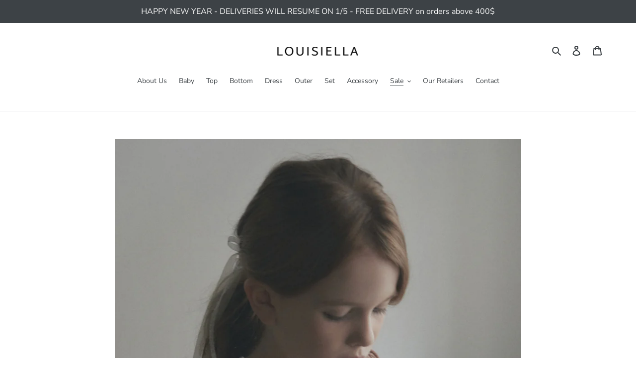

--- FILE ---
content_type: text/html; charset=utf-8
request_url: https://www.louisiella-shop.com/collections/sale/products/veronica-corduroy-dress
body_size: 22374
content:
<!doctype html>
<html class="no-js" lang="en">
<head>
  <meta name="p:domain_verify" content="4fe67889c571e1ebfdc47947ca9b9803"/>
  <meta charset="utf-8">
  <meta http-equiv="X-UA-Compatible" content="IE=edge,chrome=1">
  <meta name="viewport" content="width=device-width,initial-scale=1">
  <meta name="theme-color" content="#949494">
  <link rel="canonical" href="https://www.louisiella-shop.com/products/veronica-corduroy-dress">

    
    <meta property="og:type" content="product" />
    <meta property="og:title" content="Veronica Corduroy Dress" />
    <meta property="og:description" content="Vintage inspired dress with rich embroidered smocking. Its contrasted lace collar and front buttoning add to its rich ornaments.Robe d'inspiration vintage avec un riche smocking brodé. Son col en dentelle contrastée et son boutonnage sur le devant s'ajoutent à ses riches ornements. detail info.Style Name : Veronica Corduroy DressColor : Vintage BrickMaterial : (Shell) Cotton 100% / (Lining) Cotton 100%Country of Origin : South KoreaSize : 3y / 4y / 6y / 8y / 10y / 12y" />
    <meta property="og:url" content="/products/veronica-corduroy-dress"/>
    <meta property="og:site_name" content="Louisiella" />
    <meta property="product:price:amount" content="$80.64 USD" />
    <meta property="product:price:currency" content="" />
    <meta property="og:availability" content="instock" />
    
<link rel="shortcut icon" href="//www.louisiella-shop.com/cdn/shop/files/FAVICON_NEW_transparant_32x32.png?v=1760673883" type="image/png"><title>Veronica Corduroy Dress
&ndash; Louisiella</title><meta name="description" content="Vintage inspired dress with rich embroidered smocking. Its contrasted lace collar and front buttoning add to its rich ornaments.Robe d&#39;inspiration vintage avec un riche smocking brodé. Son col en dentelle contrastée et son boutonnage sur le devant s&#39;ajoutent à ses riches ornements. detail info.Style Name : Veronica Cor"><!-- /snippets/social-meta-tags.liquid -->




<meta property="og:site_name" content="Louisiella">
<meta property="og:url" content="https://www.louisiella-shop.com/products/veronica-corduroy-dress">
<meta property="og:title" content="Veronica Corduroy Dress">
<meta property="og:type" content="product">
<meta property="og:description" content="Vintage inspired dress with rich embroidered smocking. Its contrasted lace collar and front buttoning add to its rich ornaments.Robe d&#39;inspiration vintage avec un riche smocking brodé. Son col en dentelle contrastée et son boutonnage sur le devant s&#39;ajoutent à ses riches ornements. detail info.Style Name : Veronica Cor">

  <meta property="og:price:amount" content="80.64">
  <meta property="og:price:currency" content="USD">

<meta property="og:image" content="http://www.louisiella-shop.com/cdn/shop/products/Girl-Dress-Veronica-5_1200x1200.jpg?v=1656663135"><meta property="og:image" content="http://www.louisiella-shop.com/cdn/shop/products/Girl-Dress-Veronica-4_1200x1200.jpg?v=1656663135"><meta property="og:image" content="http://www.louisiella-shop.com/cdn/shop/products/Girl-Dress-Veronica-6_1200x1200.jpg?v=1656663135">
<meta property="og:image:secure_url" content="https://www.louisiella-shop.com/cdn/shop/products/Girl-Dress-Veronica-5_1200x1200.jpg?v=1656663135"><meta property="og:image:secure_url" content="https://www.louisiella-shop.com/cdn/shop/products/Girl-Dress-Veronica-4_1200x1200.jpg?v=1656663135"><meta property="og:image:secure_url" content="https://www.louisiella-shop.com/cdn/shop/products/Girl-Dress-Veronica-6_1200x1200.jpg?v=1656663135">


<meta name="twitter:card" content="summary_large_image">
<meta name="twitter:title" content="Veronica Corduroy Dress">
<meta name="twitter:description" content="Vintage inspired dress with rich embroidered smocking. Its contrasted lace collar and front buttoning add to its rich ornaments.Robe d&#39;inspiration vintage avec un riche smocking brodé. Son col en dentelle contrastée et son boutonnage sur le devant s&#39;ajoutent à ses riches ornements. detail info.Style Name : Veronica Cor">


  <link href="//www.louisiella-shop.com/cdn/shop/t/3/assets/theme.scss.css?v=108254546417293447181763624423" rel="stylesheet" type="text/css" media="all" />

  <script>
    var theme = {
      breakpoints: {
        medium: 750,
        large: 990,
        widescreen: 1400
      },
      strings: {
        addToCart: "Add to cart",
        soldOut: "Sold out",
        unavailable: "Unavailable",
        regularPrice: "Regular price",
        salePrice: "Sale price",
        sale: "Sale",
        fromLowestPrice: "from [price]",
        vendor: "Vendor",
        showMore: "Show More",
        showLess: "Show Less",
        searchFor: "Search for",
        addressError: "Error looking up that address",
        addressNoResults: "No results for that address",
        addressQueryLimit: "You have exceeded the Google API usage limit. Consider upgrading to a \u003ca href=\"https:\/\/developers.google.com\/maps\/premium\/usage-limits\"\u003ePremium Plan\u003c\/a\u003e.",
        authError: "There was a problem authenticating your Google Maps account.",
        newWindow: "Opens in a new window.",
        external: "Opens external website.",
        newWindowExternal: "Opens external website in a new window.",
        removeLabel: "Remove [product]",
        update: "Update",
        quantity: "Quantity",
        discountedTotal: "Discounted total",
        regularTotal: "Regular total",
        priceColumn: "See Price column for discount details.",
        quantityMinimumMessage: "Quantity must be 1 or more",
        cartError: "There was an error while updating your cart. Please try again.",
        removedItemMessage: "Removed \u003cspan class=\"cart__removed-product-details\"\u003e([quantity]) [link]\u003c\/span\u003e from your cart.",
        unitPrice: "Unit price",
        unitPriceSeparator: "per",
        oneCartCount: "1 item",
        otherCartCount: "[count] items",
        quantityLabel: "Quantity: [count]",
        products: "Products",
        loading: "Loading",
        number_of_results: "[result_number] of [results_count]",
        number_of_results_found: "[results_count] results found",
        one_result_found: "1 result found"
      },
      moneyFormat: "${{amount}}",
      moneyFormatWithCurrency: "${{amount}} USD",
      settings: {
        predictiveSearchEnabled: true,
        predictiveSearchShowPrice: false,
        predictiveSearchShowVendor: false
      }
    }

    document.documentElement.className = document.documentElement.className.replace('no-js', 'js');
  </script><script src="//www.louisiella-shop.com/cdn/shop/t/3/assets/lazysizes.js?v=94224023136283657951582596058" async="async"></script>
  <script src="//www.louisiella-shop.com/cdn/shop/t/3/assets/vendor.js?v=85833464202832145531582596060" defer="defer"></script>
  <script src="//www.louisiella-shop.com/cdn/shop/t/3/assets/theme.js?v=119588253000287256331582596059" defer="defer"></script>

  <script>window.performance && window.performance.mark && window.performance.mark('shopify.content_for_header.start');</script><meta id="shopify-digital-wallet" name="shopify-digital-wallet" content="/34137964684/digital_wallets/dialog">
<meta name="shopify-checkout-api-token" content="bee025349e084b86ceb4e0692c88ce0f">
<meta id="in-context-paypal-metadata" data-shop-id="34137964684" data-venmo-supported="false" data-environment="production" data-locale="en_US" data-paypal-v4="true" data-currency="USD">
<link rel="alternate" type="application/json+oembed" href="https://www.louisiella-shop.com/products/veronica-corduroy-dress.oembed">
<script async="async" src="/checkouts/internal/preloads.js?locale=en-US"></script>
<script id="shopify-features" type="application/json">{"accessToken":"bee025349e084b86ceb4e0692c88ce0f","betas":["rich-media-storefront-analytics"],"domain":"www.louisiella-shop.com","predictiveSearch":true,"shopId":34137964684,"locale":"en"}</script>
<script>var Shopify = Shopify || {};
Shopify.shop = "louisiella.myshopify.com";
Shopify.locale = "en";
Shopify.currency = {"active":"USD","rate":"1.0"};
Shopify.country = "US";
Shopify.theme = {"name":"Debut","id":88948441228,"schema_name":"Debut","schema_version":"16.5.0","theme_store_id":796,"role":"main"};
Shopify.theme.handle = "null";
Shopify.theme.style = {"id":null,"handle":null};
Shopify.cdnHost = "www.louisiella-shop.com/cdn";
Shopify.routes = Shopify.routes || {};
Shopify.routes.root = "/";</script>
<script type="module">!function(o){(o.Shopify=o.Shopify||{}).modules=!0}(window);</script>
<script>!function(o){function n(){var o=[];function n(){o.push(Array.prototype.slice.apply(arguments))}return n.q=o,n}var t=o.Shopify=o.Shopify||{};t.loadFeatures=n(),t.autoloadFeatures=n()}(window);</script>
<script id="shop-js-analytics" type="application/json">{"pageType":"product"}</script>
<script defer="defer" async type="module" src="//www.louisiella-shop.com/cdn/shopifycloud/shop-js/modules/v2/client.init-shop-cart-sync_BdyHc3Nr.en.esm.js"></script>
<script defer="defer" async type="module" src="//www.louisiella-shop.com/cdn/shopifycloud/shop-js/modules/v2/chunk.common_Daul8nwZ.esm.js"></script>
<script type="module">
  await import("//www.louisiella-shop.com/cdn/shopifycloud/shop-js/modules/v2/client.init-shop-cart-sync_BdyHc3Nr.en.esm.js");
await import("//www.louisiella-shop.com/cdn/shopifycloud/shop-js/modules/v2/chunk.common_Daul8nwZ.esm.js");

  window.Shopify.SignInWithShop?.initShopCartSync?.({"fedCMEnabled":true,"windoidEnabled":true});

</script>
<script id="__st">var __st={"a":34137964684,"offset":32400,"reqid":"d9bb3f74-eea1-4524-b180-593fbec7b1a8-1769026791","pageurl":"www.louisiella-shop.com\/collections\/sale\/products\/veronica-corduroy-dress","u":"db114015efda","p":"product","rtyp":"product","rid":7729641357475};</script>
<script>window.ShopifyPaypalV4VisibilityTracking = true;</script>
<script id="captcha-bootstrap">!function(){'use strict';const t='contact',e='account',n='new_comment',o=[[t,t],['blogs',n],['comments',n],[t,'customer']],c=[[e,'customer_login'],[e,'guest_login'],[e,'recover_customer_password'],[e,'create_customer']],r=t=>t.map((([t,e])=>`form[action*='/${t}']:not([data-nocaptcha='true']) input[name='form_type'][value='${e}']`)).join(','),a=t=>()=>t?[...document.querySelectorAll(t)].map((t=>t.form)):[];function s(){const t=[...o],e=r(t);return a(e)}const i='password',u='form_key',d=['recaptcha-v3-token','g-recaptcha-response','h-captcha-response',i],f=()=>{try{return window.sessionStorage}catch{return}},m='__shopify_v',_=t=>t.elements[u];function p(t,e,n=!1){try{const o=window.sessionStorage,c=JSON.parse(o.getItem(e)),{data:r}=function(t){const{data:e,action:n}=t;return t[m]||n?{data:e,action:n}:{data:t,action:n}}(c);for(const[e,n]of Object.entries(r))t.elements[e]&&(t.elements[e].value=n);n&&o.removeItem(e)}catch(o){console.error('form repopulation failed',{error:o})}}const l='form_type',E='cptcha';function T(t){t.dataset[E]=!0}const w=window,h=w.document,L='Shopify',v='ce_forms',y='captcha';let A=!1;((t,e)=>{const n=(g='f06e6c50-85a8-45c8-87d0-21a2b65856fe',I='https://cdn.shopify.com/shopifycloud/storefront-forms-hcaptcha/ce_storefront_forms_captcha_hcaptcha.v1.5.2.iife.js',D={infoText:'Protected by hCaptcha',privacyText:'Privacy',termsText:'Terms'},(t,e,n)=>{const o=w[L][v],c=o.bindForm;if(c)return c(t,g,e,D).then(n);var r;o.q.push([[t,g,e,D],n]),r=I,A||(h.body.append(Object.assign(h.createElement('script'),{id:'captcha-provider',async:!0,src:r})),A=!0)});var g,I,D;w[L]=w[L]||{},w[L][v]=w[L][v]||{},w[L][v].q=[],w[L][y]=w[L][y]||{},w[L][y].protect=function(t,e){n(t,void 0,e),T(t)},Object.freeze(w[L][y]),function(t,e,n,w,h,L){const[v,y,A,g]=function(t,e,n){const i=e?o:[],u=t?c:[],d=[...i,...u],f=r(d),m=r(i),_=r(d.filter((([t,e])=>n.includes(e))));return[a(f),a(m),a(_),s()]}(w,h,L),I=t=>{const e=t.target;return e instanceof HTMLFormElement?e:e&&e.form},D=t=>v().includes(t);t.addEventListener('submit',(t=>{const e=I(t);if(!e)return;const n=D(e)&&!e.dataset.hcaptchaBound&&!e.dataset.recaptchaBound,o=_(e),c=g().includes(e)&&(!o||!o.value);(n||c)&&t.preventDefault(),c&&!n&&(function(t){try{if(!f())return;!function(t){const e=f();if(!e)return;const n=_(t);if(!n)return;const o=n.value;o&&e.removeItem(o)}(t);const e=Array.from(Array(32),(()=>Math.random().toString(36)[2])).join('');!function(t,e){_(t)||t.append(Object.assign(document.createElement('input'),{type:'hidden',name:u})),t.elements[u].value=e}(t,e),function(t,e){const n=f();if(!n)return;const o=[...t.querySelectorAll(`input[type='${i}']`)].map((({name:t})=>t)),c=[...d,...o],r={};for(const[a,s]of new FormData(t).entries())c.includes(a)||(r[a]=s);n.setItem(e,JSON.stringify({[m]:1,action:t.action,data:r}))}(t,e)}catch(e){console.error('failed to persist form',e)}}(e),e.submit())}));const S=(t,e)=>{t&&!t.dataset[E]&&(n(t,e.some((e=>e===t))),T(t))};for(const o of['focusin','change'])t.addEventListener(o,(t=>{const e=I(t);D(e)&&S(e,y())}));const B=e.get('form_key'),M=e.get(l),P=B&&M;t.addEventListener('DOMContentLoaded',(()=>{const t=y();if(P)for(const e of t)e.elements[l].value===M&&p(e,B);[...new Set([...A(),...v().filter((t=>'true'===t.dataset.shopifyCaptcha))])].forEach((e=>S(e,t)))}))}(h,new URLSearchParams(w.location.search),n,t,e,['guest_login'])})(!0,!0)}();</script>
<script integrity="sha256-4kQ18oKyAcykRKYeNunJcIwy7WH5gtpwJnB7kiuLZ1E=" data-source-attribution="shopify.loadfeatures" defer="defer" src="//www.louisiella-shop.com/cdn/shopifycloud/storefront/assets/storefront/load_feature-a0a9edcb.js" crossorigin="anonymous"></script>
<script data-source-attribution="shopify.dynamic_checkout.dynamic.init">var Shopify=Shopify||{};Shopify.PaymentButton=Shopify.PaymentButton||{isStorefrontPortableWallets:!0,init:function(){window.Shopify.PaymentButton.init=function(){};var t=document.createElement("script");t.src="https://www.louisiella-shop.com/cdn/shopifycloud/portable-wallets/latest/portable-wallets.en.js",t.type="module",document.head.appendChild(t)}};
</script>
<script data-source-attribution="shopify.dynamic_checkout.buyer_consent">
  function portableWalletsHideBuyerConsent(e){var t=document.getElementById("shopify-buyer-consent"),n=document.getElementById("shopify-subscription-policy-button");t&&n&&(t.classList.add("hidden"),t.setAttribute("aria-hidden","true"),n.removeEventListener("click",e))}function portableWalletsShowBuyerConsent(e){var t=document.getElementById("shopify-buyer-consent"),n=document.getElementById("shopify-subscription-policy-button");t&&n&&(t.classList.remove("hidden"),t.removeAttribute("aria-hidden"),n.addEventListener("click",e))}window.Shopify?.PaymentButton&&(window.Shopify.PaymentButton.hideBuyerConsent=portableWalletsHideBuyerConsent,window.Shopify.PaymentButton.showBuyerConsent=portableWalletsShowBuyerConsent);
</script>
<script data-source-attribution="shopify.dynamic_checkout.cart.bootstrap">document.addEventListener("DOMContentLoaded",(function(){function t(){return document.querySelector("shopify-accelerated-checkout-cart, shopify-accelerated-checkout")}if(t())Shopify.PaymentButton.init();else{new MutationObserver((function(e,n){t()&&(Shopify.PaymentButton.init(),n.disconnect())})).observe(document.body,{childList:!0,subtree:!0})}}));
</script>
<link id="shopify-accelerated-checkout-styles" rel="stylesheet" media="screen" href="https://www.louisiella-shop.com/cdn/shopifycloud/portable-wallets/latest/accelerated-checkout-backwards-compat.css" crossorigin="anonymous">
<style id="shopify-accelerated-checkout-cart">
        #shopify-buyer-consent {
  margin-top: 1em;
  display: inline-block;
  width: 100%;
}

#shopify-buyer-consent.hidden {
  display: none;
}

#shopify-subscription-policy-button {
  background: none;
  border: none;
  padding: 0;
  text-decoration: underline;
  font-size: inherit;
  cursor: pointer;
}

#shopify-subscription-policy-button::before {
  box-shadow: none;
}

      </style>

<script>window.performance && window.performance.mark && window.performance.mark('shopify.content_for_header.end');</script>
  
<!-- Pinterest Tag -->
<script>
!function(e){if(!window.pintrk){window.pintrk = function () {
window.pintrk.queue.push(Array.prototype.slice.call(arguments))};var
  n=window.pintrk;n.queue=[],n.version="3.0";var
  t=document.createElement("script");t.async=!0,t.src=e;var
  r=document.getElementsByTagName("script")[0];
  r.parentNode.insertBefore(t,r)}}("https://s.pinimg.com/ct/core.js");
pintrk('load', '2613976609501', {em: '<user_email_address>'});
pintrk('page');
</script>
<noscript>
<img height="1" width="1" style="display:none;" alt=""
  src="https://ct.pinterest.com/v3/?event=init&tid=2613976609501&pd[em]=<hashed_email_address>&noscript=1" />
</noscript>
<!-- end Pinterest Tag -->
  
<script src="https://cdn.shopify.com/extensions/019bd918-36d3-7456-83ad-c3bacbe8401e/terms-relentless-132/assets/terms.js" type="text/javascript" defer="defer"></script>
<link href="https://cdn.shopify.com/extensions/019bd918-36d3-7456-83ad-c3bacbe8401e/terms-relentless-132/assets/style.min.css" rel="stylesheet" type="text/css" media="all">
<link href="https://monorail-edge.shopifysvc.com" rel="dns-prefetch">
<script>(function(){if ("sendBeacon" in navigator && "performance" in window) {try {var session_token_from_headers = performance.getEntriesByType('navigation')[0].serverTiming.find(x => x.name == '_s').description;} catch {var session_token_from_headers = undefined;}var session_cookie_matches = document.cookie.match(/_shopify_s=([^;]*)/);var session_token_from_cookie = session_cookie_matches && session_cookie_matches.length === 2 ? session_cookie_matches[1] : "";var session_token = session_token_from_headers || session_token_from_cookie || "";function handle_abandonment_event(e) {var entries = performance.getEntries().filter(function(entry) {return /monorail-edge.shopifysvc.com/.test(entry.name);});if (!window.abandonment_tracked && entries.length === 0) {window.abandonment_tracked = true;var currentMs = Date.now();var navigation_start = performance.timing.navigationStart;var payload = {shop_id: 34137964684,url: window.location.href,navigation_start,duration: currentMs - navigation_start,session_token,page_type: "product"};window.navigator.sendBeacon("https://monorail-edge.shopifysvc.com/v1/produce", JSON.stringify({schema_id: "online_store_buyer_site_abandonment/1.1",payload: payload,metadata: {event_created_at_ms: currentMs,event_sent_at_ms: currentMs}}));}}window.addEventListener('pagehide', handle_abandonment_event);}}());</script>
<script id="web-pixels-manager-setup">(function e(e,d,r,n,o){if(void 0===o&&(o={}),!Boolean(null===(a=null===(i=window.Shopify)||void 0===i?void 0:i.analytics)||void 0===a?void 0:a.replayQueue)){var i,a;window.Shopify=window.Shopify||{};var t=window.Shopify;t.analytics=t.analytics||{};var s=t.analytics;s.replayQueue=[],s.publish=function(e,d,r){return s.replayQueue.push([e,d,r]),!0};try{self.performance.mark("wpm:start")}catch(e){}var l=function(){var e={modern:/Edge?\/(1{2}[4-9]|1[2-9]\d|[2-9]\d{2}|\d{4,})\.\d+(\.\d+|)|Firefox\/(1{2}[4-9]|1[2-9]\d|[2-9]\d{2}|\d{4,})\.\d+(\.\d+|)|Chrom(ium|e)\/(9{2}|\d{3,})\.\d+(\.\d+|)|(Maci|X1{2}).+ Version\/(15\.\d+|(1[6-9]|[2-9]\d|\d{3,})\.\d+)([,.]\d+|)( \(\w+\)|)( Mobile\/\w+|) Safari\/|Chrome.+OPR\/(9{2}|\d{3,})\.\d+\.\d+|(CPU[ +]OS|iPhone[ +]OS|CPU[ +]iPhone|CPU IPhone OS|CPU iPad OS)[ +]+(15[._]\d+|(1[6-9]|[2-9]\d|\d{3,})[._]\d+)([._]\d+|)|Android:?[ /-](13[3-9]|1[4-9]\d|[2-9]\d{2}|\d{4,})(\.\d+|)(\.\d+|)|Android.+Firefox\/(13[5-9]|1[4-9]\d|[2-9]\d{2}|\d{4,})\.\d+(\.\d+|)|Android.+Chrom(ium|e)\/(13[3-9]|1[4-9]\d|[2-9]\d{2}|\d{4,})\.\d+(\.\d+|)|SamsungBrowser\/([2-9]\d|\d{3,})\.\d+/,legacy:/Edge?\/(1[6-9]|[2-9]\d|\d{3,})\.\d+(\.\d+|)|Firefox\/(5[4-9]|[6-9]\d|\d{3,})\.\d+(\.\d+|)|Chrom(ium|e)\/(5[1-9]|[6-9]\d|\d{3,})\.\d+(\.\d+|)([\d.]+$|.*Safari\/(?![\d.]+ Edge\/[\d.]+$))|(Maci|X1{2}).+ Version\/(10\.\d+|(1[1-9]|[2-9]\d|\d{3,})\.\d+)([,.]\d+|)( \(\w+\)|)( Mobile\/\w+|) Safari\/|Chrome.+OPR\/(3[89]|[4-9]\d|\d{3,})\.\d+\.\d+|(CPU[ +]OS|iPhone[ +]OS|CPU[ +]iPhone|CPU IPhone OS|CPU iPad OS)[ +]+(10[._]\d+|(1[1-9]|[2-9]\d|\d{3,})[._]\d+)([._]\d+|)|Android:?[ /-](13[3-9]|1[4-9]\d|[2-9]\d{2}|\d{4,})(\.\d+|)(\.\d+|)|Mobile Safari.+OPR\/([89]\d|\d{3,})\.\d+\.\d+|Android.+Firefox\/(13[5-9]|1[4-9]\d|[2-9]\d{2}|\d{4,})\.\d+(\.\d+|)|Android.+Chrom(ium|e)\/(13[3-9]|1[4-9]\d|[2-9]\d{2}|\d{4,})\.\d+(\.\d+|)|Android.+(UC? ?Browser|UCWEB|U3)[ /]?(15\.([5-9]|\d{2,})|(1[6-9]|[2-9]\d|\d{3,})\.\d+)\.\d+|SamsungBrowser\/(5\.\d+|([6-9]|\d{2,})\.\d+)|Android.+MQ{2}Browser\/(14(\.(9|\d{2,})|)|(1[5-9]|[2-9]\d|\d{3,})(\.\d+|))(\.\d+|)|K[Aa][Ii]OS\/(3\.\d+|([4-9]|\d{2,})\.\d+)(\.\d+|)/},d=e.modern,r=e.legacy,n=navigator.userAgent;return n.match(d)?"modern":n.match(r)?"legacy":"unknown"}(),u="modern"===l?"modern":"legacy",c=(null!=n?n:{modern:"",legacy:""})[u],f=function(e){return[e.baseUrl,"/wpm","/b",e.hashVersion,"modern"===e.buildTarget?"m":"l",".js"].join("")}({baseUrl:d,hashVersion:r,buildTarget:u}),m=function(e){var d=e.version,r=e.bundleTarget,n=e.surface,o=e.pageUrl,i=e.monorailEndpoint;return{emit:function(e){var a=e.status,t=e.errorMsg,s=(new Date).getTime(),l=JSON.stringify({metadata:{event_sent_at_ms:s},events:[{schema_id:"web_pixels_manager_load/3.1",payload:{version:d,bundle_target:r,page_url:o,status:a,surface:n,error_msg:t},metadata:{event_created_at_ms:s}}]});if(!i)return console&&console.warn&&console.warn("[Web Pixels Manager] No Monorail endpoint provided, skipping logging."),!1;try{return self.navigator.sendBeacon.bind(self.navigator)(i,l)}catch(e){}var u=new XMLHttpRequest;try{return u.open("POST",i,!0),u.setRequestHeader("Content-Type","text/plain"),u.send(l),!0}catch(e){return console&&console.warn&&console.warn("[Web Pixels Manager] Got an unhandled error while logging to Monorail."),!1}}}}({version:r,bundleTarget:l,surface:e.surface,pageUrl:self.location.href,monorailEndpoint:e.monorailEndpoint});try{o.browserTarget=l,function(e){var d=e.src,r=e.async,n=void 0===r||r,o=e.onload,i=e.onerror,a=e.sri,t=e.scriptDataAttributes,s=void 0===t?{}:t,l=document.createElement("script"),u=document.querySelector("head"),c=document.querySelector("body");if(l.async=n,l.src=d,a&&(l.integrity=a,l.crossOrigin="anonymous"),s)for(var f in s)if(Object.prototype.hasOwnProperty.call(s,f))try{l.dataset[f]=s[f]}catch(e){}if(o&&l.addEventListener("load",o),i&&l.addEventListener("error",i),u)u.appendChild(l);else{if(!c)throw new Error("Did not find a head or body element to append the script");c.appendChild(l)}}({src:f,async:!0,onload:function(){if(!function(){var e,d;return Boolean(null===(d=null===(e=window.Shopify)||void 0===e?void 0:e.analytics)||void 0===d?void 0:d.initialized)}()){var d=window.webPixelsManager.init(e)||void 0;if(d){var r=window.Shopify.analytics;r.replayQueue.forEach((function(e){var r=e[0],n=e[1],o=e[2];d.publishCustomEvent(r,n,o)})),r.replayQueue=[],r.publish=d.publishCustomEvent,r.visitor=d.visitor,r.initialized=!0}}},onerror:function(){return m.emit({status:"failed",errorMsg:"".concat(f," has failed to load")})},sri:function(e){var d=/^sha384-[A-Za-z0-9+/=]+$/;return"string"==typeof e&&d.test(e)}(c)?c:"",scriptDataAttributes:o}),m.emit({status:"loading"})}catch(e){m.emit({status:"failed",errorMsg:(null==e?void 0:e.message)||"Unknown error"})}}})({shopId: 34137964684,storefrontBaseUrl: "https://www.louisiella-shop.com",extensionsBaseUrl: "https://extensions.shopifycdn.com/cdn/shopifycloud/web-pixels-manager",monorailEndpoint: "https://monorail-edge.shopifysvc.com/unstable/produce_batch",surface: "storefront-renderer",enabledBetaFlags: ["2dca8a86"],webPixelsConfigList: [{"id":"300187811","configuration":"{\"pixel_id\":\"2815538685349250\",\"pixel_type\":\"facebook_pixel\",\"metaapp_system_user_token\":\"-\"}","eventPayloadVersion":"v1","runtimeContext":"OPEN","scriptVersion":"ca16bc87fe92b6042fbaa3acc2fbdaa6","type":"APP","apiClientId":2329312,"privacyPurposes":["ANALYTICS","MARKETING","SALE_OF_DATA"],"dataSharingAdjustments":{"protectedCustomerApprovalScopes":["read_customer_address","read_customer_email","read_customer_name","read_customer_personal_data","read_customer_phone"]}},{"id":"shopify-app-pixel","configuration":"{}","eventPayloadVersion":"v1","runtimeContext":"STRICT","scriptVersion":"0450","apiClientId":"shopify-pixel","type":"APP","privacyPurposes":["ANALYTICS","MARKETING"]},{"id":"shopify-custom-pixel","eventPayloadVersion":"v1","runtimeContext":"LAX","scriptVersion":"0450","apiClientId":"shopify-pixel","type":"CUSTOM","privacyPurposes":["ANALYTICS","MARKETING"]}],isMerchantRequest: false,initData: {"shop":{"name":"Louisiella","paymentSettings":{"currencyCode":"USD"},"myshopifyDomain":"louisiella.myshopify.com","countryCode":"KR","storefrontUrl":"https:\/\/www.louisiella-shop.com"},"customer":null,"cart":null,"checkout":null,"productVariants":[{"price":{"amount":80.64,"currencyCode":"USD"},"product":{"title":"Veronica Corduroy Dress","vendor":"Louisiella","id":"7729641357475","untranslatedTitle":"Veronica Corduroy Dress","url":"\/products\/veronica-corduroy-dress","type":"Dress"},"id":"42640093348003","image":{"src":"\/\/www.louisiella-shop.com\/cdn\/shop\/products\/Girl-Dress-Veronica-5.jpg?v=1656663135"},"sku":"8809860166336","title":"3Y","untranslatedTitle":"3Y"},{"price":{"amount":80.64,"currencyCode":"USD"},"product":{"title":"Veronica Corduroy Dress","vendor":"Louisiella","id":"7729641357475","untranslatedTitle":"Veronica Corduroy Dress","url":"\/products\/veronica-corduroy-dress","type":"Dress"},"id":"42640093380771","image":{"src":"\/\/www.louisiella-shop.com\/cdn\/shop\/products\/Girl-Dress-Veronica-5.jpg?v=1656663135"},"sku":"8809860166343","title":"4Y","untranslatedTitle":"4Y"},{"price":{"amount":85.54,"currencyCode":"USD"},"product":{"title":"Veronica Corduroy Dress","vendor":"Louisiella","id":"7729641357475","untranslatedTitle":"Veronica Corduroy Dress","url":"\/products\/veronica-corduroy-dress","type":"Dress"},"id":"42640093413539","image":{"src":"\/\/www.louisiella-shop.com\/cdn\/shop\/products\/Girl-Dress-Veronica-5.jpg?v=1656663135"},"sku":"8809860166350","title":"6Y","untranslatedTitle":"6Y"},{"price":{"amount":85.54,"currencyCode":"USD"},"product":{"title":"Veronica Corduroy Dress","vendor":"Louisiella","id":"7729641357475","untranslatedTitle":"Veronica Corduroy Dress","url":"\/products\/veronica-corduroy-dress","type":"Dress"},"id":"42640093446307","image":{"src":"\/\/www.louisiella-shop.com\/cdn\/shop\/products\/Girl-Dress-Veronica-5.jpg?v=1656663135"},"sku":"8809860166367","title":"8Y","untranslatedTitle":"8Y"},{"price":{"amount":91.59,"currencyCode":"USD"},"product":{"title":"Veronica Corduroy Dress","vendor":"Louisiella","id":"7729641357475","untranslatedTitle":"Veronica Corduroy Dress","url":"\/products\/veronica-corduroy-dress","type":"Dress"},"id":"42640093479075","image":{"src":"\/\/www.louisiella-shop.com\/cdn\/shop\/products\/Girl-Dress-Veronica-5.jpg?v=1656663135"},"sku":"8809860166374","title":"10Y","untranslatedTitle":"10Y"},{"price":{"amount":91.59,"currencyCode":"USD"},"product":{"title":"Veronica Corduroy Dress","vendor":"Louisiella","id":"7729641357475","untranslatedTitle":"Veronica Corduroy Dress","url":"\/products\/veronica-corduroy-dress","type":"Dress"},"id":"42640093511843","image":{"src":"\/\/www.louisiella-shop.com\/cdn\/shop\/products\/Girl-Dress-Veronica-5.jpg?v=1656663135"},"sku":"8809860166381","title":"12Y","untranslatedTitle":"12Y"}],"purchasingCompany":null},},"https://www.louisiella-shop.com/cdn","fcfee988w5aeb613cpc8e4bc33m6693e112",{"modern":"","legacy":""},{"shopId":"34137964684","storefrontBaseUrl":"https:\/\/www.louisiella-shop.com","extensionBaseUrl":"https:\/\/extensions.shopifycdn.com\/cdn\/shopifycloud\/web-pixels-manager","surface":"storefront-renderer","enabledBetaFlags":"[\"2dca8a86\"]","isMerchantRequest":"false","hashVersion":"fcfee988w5aeb613cpc8e4bc33m6693e112","publish":"custom","events":"[[\"page_viewed\",{}],[\"product_viewed\",{\"productVariant\":{\"price\":{\"amount\":85.54,\"currencyCode\":\"USD\"},\"product\":{\"title\":\"Veronica Corduroy Dress\",\"vendor\":\"Louisiella\",\"id\":\"7729641357475\",\"untranslatedTitle\":\"Veronica Corduroy Dress\",\"url\":\"\/products\/veronica-corduroy-dress\",\"type\":\"Dress\"},\"id\":\"42640093446307\",\"image\":{\"src\":\"\/\/www.louisiella-shop.com\/cdn\/shop\/products\/Girl-Dress-Veronica-5.jpg?v=1656663135\"},\"sku\":\"8809860166367\",\"title\":\"8Y\",\"untranslatedTitle\":\"8Y\"}}]]"});</script><script>
  window.ShopifyAnalytics = window.ShopifyAnalytics || {};
  window.ShopifyAnalytics.meta = window.ShopifyAnalytics.meta || {};
  window.ShopifyAnalytics.meta.currency = 'USD';
  var meta = {"product":{"id":7729641357475,"gid":"gid:\/\/shopify\/Product\/7729641357475","vendor":"Louisiella","type":"Dress","handle":"veronica-corduroy-dress","variants":[{"id":42640093348003,"price":8064,"name":"Veronica Corduroy Dress - 3Y","public_title":"3Y","sku":"8809860166336"},{"id":42640093380771,"price":8064,"name":"Veronica Corduroy Dress - 4Y","public_title":"4Y","sku":"8809860166343"},{"id":42640093413539,"price":8554,"name":"Veronica Corduroy Dress - 6Y","public_title":"6Y","sku":"8809860166350"},{"id":42640093446307,"price":8554,"name":"Veronica Corduroy Dress - 8Y","public_title":"8Y","sku":"8809860166367"},{"id":42640093479075,"price":9159,"name":"Veronica Corduroy Dress - 10Y","public_title":"10Y","sku":"8809860166374"},{"id":42640093511843,"price":9159,"name":"Veronica Corduroy Dress - 12Y","public_title":"12Y","sku":"8809860166381"}],"remote":false},"page":{"pageType":"product","resourceType":"product","resourceId":7729641357475,"requestId":"d9bb3f74-eea1-4524-b180-593fbec7b1a8-1769026791"}};
  for (var attr in meta) {
    window.ShopifyAnalytics.meta[attr] = meta[attr];
  }
</script>
<script class="analytics">
  (function () {
    var customDocumentWrite = function(content) {
      var jquery = null;

      if (window.jQuery) {
        jquery = window.jQuery;
      } else if (window.Checkout && window.Checkout.$) {
        jquery = window.Checkout.$;
      }

      if (jquery) {
        jquery('body').append(content);
      }
    };

    var hasLoggedConversion = function(token) {
      if (token) {
        return document.cookie.indexOf('loggedConversion=' + token) !== -1;
      }
      return false;
    }

    var setCookieIfConversion = function(token) {
      if (token) {
        var twoMonthsFromNow = new Date(Date.now());
        twoMonthsFromNow.setMonth(twoMonthsFromNow.getMonth() + 2);

        document.cookie = 'loggedConversion=' + token + '; expires=' + twoMonthsFromNow;
      }
    }

    var trekkie = window.ShopifyAnalytics.lib = window.trekkie = window.trekkie || [];
    if (trekkie.integrations) {
      return;
    }
    trekkie.methods = [
      'identify',
      'page',
      'ready',
      'track',
      'trackForm',
      'trackLink'
    ];
    trekkie.factory = function(method) {
      return function() {
        var args = Array.prototype.slice.call(arguments);
        args.unshift(method);
        trekkie.push(args);
        return trekkie;
      };
    };
    for (var i = 0; i < trekkie.methods.length; i++) {
      var key = trekkie.methods[i];
      trekkie[key] = trekkie.factory(key);
    }
    trekkie.load = function(config) {
      trekkie.config = config || {};
      trekkie.config.initialDocumentCookie = document.cookie;
      var first = document.getElementsByTagName('script')[0];
      var script = document.createElement('script');
      script.type = 'text/javascript';
      script.onerror = function(e) {
        var scriptFallback = document.createElement('script');
        scriptFallback.type = 'text/javascript';
        scriptFallback.onerror = function(error) {
                var Monorail = {
      produce: function produce(monorailDomain, schemaId, payload) {
        var currentMs = new Date().getTime();
        var event = {
          schema_id: schemaId,
          payload: payload,
          metadata: {
            event_created_at_ms: currentMs,
            event_sent_at_ms: currentMs
          }
        };
        return Monorail.sendRequest("https://" + monorailDomain + "/v1/produce", JSON.stringify(event));
      },
      sendRequest: function sendRequest(endpointUrl, payload) {
        // Try the sendBeacon API
        if (window && window.navigator && typeof window.navigator.sendBeacon === 'function' && typeof window.Blob === 'function' && !Monorail.isIos12()) {
          var blobData = new window.Blob([payload], {
            type: 'text/plain'
          });

          if (window.navigator.sendBeacon(endpointUrl, blobData)) {
            return true;
          } // sendBeacon was not successful

        } // XHR beacon

        var xhr = new XMLHttpRequest();

        try {
          xhr.open('POST', endpointUrl);
          xhr.setRequestHeader('Content-Type', 'text/plain');
          xhr.send(payload);
        } catch (e) {
          console.log(e);
        }

        return false;
      },
      isIos12: function isIos12() {
        return window.navigator.userAgent.lastIndexOf('iPhone; CPU iPhone OS 12_') !== -1 || window.navigator.userAgent.lastIndexOf('iPad; CPU OS 12_') !== -1;
      }
    };
    Monorail.produce('monorail-edge.shopifysvc.com',
      'trekkie_storefront_load_errors/1.1',
      {shop_id: 34137964684,
      theme_id: 88948441228,
      app_name: "storefront",
      context_url: window.location.href,
      source_url: "//www.louisiella-shop.com/cdn/s/trekkie.storefront.cd680fe47e6c39ca5d5df5f0a32d569bc48c0f27.min.js"});

        };
        scriptFallback.async = true;
        scriptFallback.src = '//www.louisiella-shop.com/cdn/s/trekkie.storefront.cd680fe47e6c39ca5d5df5f0a32d569bc48c0f27.min.js';
        first.parentNode.insertBefore(scriptFallback, first);
      };
      script.async = true;
      script.src = '//www.louisiella-shop.com/cdn/s/trekkie.storefront.cd680fe47e6c39ca5d5df5f0a32d569bc48c0f27.min.js';
      first.parentNode.insertBefore(script, first);
    };
    trekkie.load(
      {"Trekkie":{"appName":"storefront","development":false,"defaultAttributes":{"shopId":34137964684,"isMerchantRequest":null,"themeId":88948441228,"themeCityHash":"8472270515212718674","contentLanguage":"en","currency":"USD","eventMetadataId":"22bdc377-2ce6-4ba9-bf7a-25fab584c6c4"},"isServerSideCookieWritingEnabled":true,"monorailRegion":"shop_domain","enabledBetaFlags":["65f19447"]},"Session Attribution":{},"S2S":{"facebookCapiEnabled":true,"source":"trekkie-storefront-renderer","apiClientId":580111}}
    );

    var loaded = false;
    trekkie.ready(function() {
      if (loaded) return;
      loaded = true;

      window.ShopifyAnalytics.lib = window.trekkie;

      var originalDocumentWrite = document.write;
      document.write = customDocumentWrite;
      try { window.ShopifyAnalytics.merchantGoogleAnalytics.call(this); } catch(error) {};
      document.write = originalDocumentWrite;

      window.ShopifyAnalytics.lib.page(null,{"pageType":"product","resourceType":"product","resourceId":7729641357475,"requestId":"d9bb3f74-eea1-4524-b180-593fbec7b1a8-1769026791","shopifyEmitted":true});

      var match = window.location.pathname.match(/checkouts\/(.+)\/(thank_you|post_purchase)/)
      var token = match? match[1]: undefined;
      if (!hasLoggedConversion(token)) {
        setCookieIfConversion(token);
        window.ShopifyAnalytics.lib.track("Viewed Product",{"currency":"USD","variantId":42640093348003,"productId":7729641357475,"productGid":"gid:\/\/shopify\/Product\/7729641357475","name":"Veronica Corduroy Dress - 3Y","price":"80.64","sku":"8809860166336","brand":"Louisiella","variant":"3Y","category":"Dress","nonInteraction":true,"remote":false},undefined,undefined,{"shopifyEmitted":true});
      window.ShopifyAnalytics.lib.track("monorail:\/\/trekkie_storefront_viewed_product\/1.1",{"currency":"USD","variantId":42640093348003,"productId":7729641357475,"productGid":"gid:\/\/shopify\/Product\/7729641357475","name":"Veronica Corduroy Dress - 3Y","price":"80.64","sku":"8809860166336","brand":"Louisiella","variant":"3Y","category":"Dress","nonInteraction":true,"remote":false,"referer":"https:\/\/www.louisiella-shop.com\/collections\/sale\/products\/veronica-corduroy-dress"});
      }
    });


        var eventsListenerScript = document.createElement('script');
        eventsListenerScript.async = true;
        eventsListenerScript.src = "//www.louisiella-shop.com/cdn/shopifycloud/storefront/assets/shop_events_listener-3da45d37.js";
        document.getElementsByTagName('head')[0].appendChild(eventsListenerScript);

})();</script>
<script
  defer
  src="https://www.louisiella-shop.com/cdn/shopifycloud/perf-kit/shopify-perf-kit-3.0.4.min.js"
  data-application="storefront-renderer"
  data-shop-id="34137964684"
  data-render-region="gcp-us-central1"
  data-page-type="product"
  data-theme-instance-id="88948441228"
  data-theme-name="Debut"
  data-theme-version="16.5.0"
  data-monorail-region="shop_domain"
  data-resource-timing-sampling-rate="10"
  data-shs="true"
  data-shs-beacon="true"
  data-shs-export-with-fetch="true"
  data-shs-logs-sample-rate="1"
  data-shs-beacon-endpoint="https://www.louisiella-shop.com/api/collect"
></script>
</head>

<body class="template-product">
<!--popup <script type="text/javascript" src="https://apiv2.popupsmart.com/api/Bundle/361603" async></script> -->
  <a class="in-page-link visually-hidden skip-link" href="#MainContent">Skip to content</a><style data-shopify>

  .cart-popup {
    box-shadow: 1px 1px 10px 2px rgba(232, 233, 235, 0.5);
  }</style><div class="cart-popup-wrapper cart-popup-wrapper--hidden" role="dialog" aria-modal="true" aria-labelledby="CartPopupHeading" data-cart-popup-wrapper>
  <div class="cart-popup" data-cart-popup tabindex="-1">
    <div class="cart-popup__header">
      <h2 id="CartPopupHeading" class="cart-popup__heading">Just added to your cart</h2>
      <button class="cart-popup__close" aria-label="Close" data-cart-popup-close><svg aria-hidden="true" focusable="false" role="presentation" class="icon icon-close" viewBox="0 0 40 40"><path d="M23.868 20.015L39.117 4.78c1.11-1.108 1.11-2.77 0-3.877-1.109-1.108-2.773-1.108-3.882 0L19.986 16.137 4.737.904C3.628-.204 1.965-.204.856.904c-1.11 1.108-1.11 2.77 0 3.877l15.249 15.234L.855 35.248c-1.108 1.108-1.108 2.77 0 3.877.555.554 1.248.831 1.942.831s1.386-.277 1.94-.83l15.25-15.234 15.248 15.233c.555.554 1.248.831 1.941.831s1.387-.277 1.941-.83c1.11-1.109 1.11-2.77 0-3.878L23.868 20.015z" class="layer"/></svg></button>
    </div>
    <div class="cart-popup-item">
      <div class="cart-popup-item__image-wrapper hide" data-cart-popup-image-wrapper>
        <div class="cart-popup-item__image cart-popup-item__image--placeholder" data-cart-popup-image-placeholder>
          <div data-placeholder-size></div>
          <div class="placeholder-background placeholder-background--animation"></div>
        </div>
      </div>
      <div class="cart-popup-item__description">
        <div>
          <div class="cart-popup-item__title" data-cart-popup-title></div>
          <ul class="product-details" aria-label="Product details" data-cart-popup-product-details></ul>
        </div>
        <div class="cart-popup-item__quantity">
          <span class="visually-hidden" data-cart-popup-quantity-label></span>
          <span aria-hidden="true">Qty:</span>
          <span aria-hidden="true" data-cart-popup-quantity></span>
        </div>
      </div>
    </div>

    <a href="/cart" class="cart-popup__cta-link btn btn--secondary-accent">
      View cart (<span data-cart-popup-cart-quantity></span>)
    </a>

    <div class="cart-popup__dismiss">
      <button class="cart-popup__dismiss-button text-link text-link--accent" data-cart-popup-dismiss>
        Continue shopping
      </button>
    </div>
  </div>
</div>

<div id="shopify-section-header" class="shopify-section">
  <style>
    
      .site-header__logo-image {
        max-width: 185px;
      }
    

    
  </style>


<div id="SearchDrawer" class="search-bar drawer drawer--top" role="dialog" aria-modal="true" aria-label="Search" data-predictive-search-drawer>
  <div class="search-bar__interior">
    <div class="search-form__container" data-search-form-container>
      <form class="search-form search-bar__form" action="/search" method="get" role="search">
        <div class="search-form__input-wrapper">
          <input
            type="text"
            name="q"
            placeholder="Search"
            role="combobox"
            aria-autocomplete="list"
            aria-owns="predictive-search-results"
            aria-expanded="false"
            aria-label="Search"
            aria-haspopup="listbox"
            class="search-form__input search-bar__input"
            data-predictive-search-drawer-input
          />
          <input type="hidden" name="options[prefix]" value="last" aria-hidden="true" />
          <div class="predictive-search-wrapper predictive-search-wrapper--drawer" data-predictive-search-mount="drawer"></div>
        </div>

        <button class="search-bar__submit search-form__submit"
          type="submit"
          data-search-form-submit>
          <svg aria-hidden="true" focusable="false" role="presentation" class="icon icon-search" viewBox="0 0 37 40"><path d="M35.6 36l-9.8-9.8c4.1-5.4 3.6-13.2-1.3-18.1-5.4-5.4-14.2-5.4-19.7 0-5.4 5.4-5.4 14.2 0 19.7 2.6 2.6 6.1 4.1 9.8 4.1 3 0 5.9-1 8.3-2.8l9.8 9.8c.4.4.9.6 1.4.6s1-.2 1.4-.6c.9-.9.9-2.1.1-2.9zm-20.9-8.2c-2.6 0-5.1-1-7-2.9-3.9-3.9-3.9-10.1 0-14C9.6 9 12.2 8 14.7 8s5.1 1 7 2.9c3.9 3.9 3.9 10.1 0 14-1.9 1.9-4.4 2.9-7 2.9z"/></svg>
          <span class="icon__fallback-text">Submit</span>
        </button>
      </form>

      <div class="search-bar__actions">
        <button type="button" class="btn--link search-bar__close js-drawer-close">
          <svg aria-hidden="true" focusable="false" role="presentation" class="icon icon-close" viewBox="0 0 40 40"><path d="M23.868 20.015L39.117 4.78c1.11-1.108 1.11-2.77 0-3.877-1.109-1.108-2.773-1.108-3.882 0L19.986 16.137 4.737.904C3.628-.204 1.965-.204.856.904c-1.11 1.108-1.11 2.77 0 3.877l15.249 15.234L.855 35.248c-1.108 1.108-1.108 2.77 0 3.877.555.554 1.248.831 1.942.831s1.386-.277 1.94-.83l15.25-15.234 15.248 15.233c.555.554 1.248.831 1.941.831s1.387-.277 1.941-.83c1.11-1.109 1.11-2.77 0-3.878L23.868 20.015z" class="layer"/></svg>
          <span class="icon__fallback-text">Close search</span>
        </button>
      </div>
    </div>
  </div>
</div>


<div data-section-id="header" data-section-type="header-section" data-header-section>
  
    
      <style>
        .announcement-bar {
          background-color: #3d4246;
        }

        .announcement-bar--link:hover {
          

          
            
            background-color: #596166;
          
        }

        .announcement-bar__message {
          color: #fafafa;
        }
      </style>

      
        <div class="announcement-bar">
      

        <p class="announcement-bar__message">HAPPY NEW YEAR - DELIVERIES WILL RESUME ON 1/5 - FREE DELIVERY on orders above 400$</p>

      
        </div>
      

    
  

  <header class="site-header logo--center" role="banner">
    <div class="grid grid--no-gutters grid--table site-header__mobile-nav">
      

      <div class="grid__item medium-up--one-third medium-up--push-one-third logo-align--center">
        
        
          <div class="h2 site-header__logo">
        
          
<a href="/" class="site-header__logo-image site-header__logo-image--centered">
              
              <img class="lazyload js"
                   src="//www.louisiella-shop.com/cdn/shop/files/1_300x300.png?v=1753941246"
                   data-src="//www.louisiella-shop.com/cdn/shop/files/1_{width}x.png?v=1753941246"
                   data-widths="[180, 360, 540, 720, 900, 1080, 1296, 1512, 1728, 2048]"
                   data-aspectratio="3.6"
                   data-sizes="auto"
                   alt="Louisiella"
                   style="max-width: 185px">
              <noscript>
                
                <img src="//www.louisiella-shop.com/cdn/shop/files/1_185x.png?v=1753941246"
                     srcset="//www.louisiella-shop.com/cdn/shop/files/1_185x.png?v=1753941246 1x, //www.louisiella-shop.com/cdn/shop/files/1_185x@2x.png?v=1753941246 2x"
                     alt="Louisiella"
                     style="max-width: 185px;">
              </noscript>
            </a>
          
        
          </div>
        
      </div>

      

      <div class="grid__item medium-up--one-third medium-up--push-one-third text-right site-header__icons site-header__icons--plus">
        <div class="site-header__icons-wrapper">

          <button type="button" class="btn--link site-header__icon site-header__search-toggle js-drawer-open-top">
            <svg aria-hidden="true" focusable="false" role="presentation" class="icon icon-search" viewBox="0 0 37 40"><path d="M35.6 36l-9.8-9.8c4.1-5.4 3.6-13.2-1.3-18.1-5.4-5.4-14.2-5.4-19.7 0-5.4 5.4-5.4 14.2 0 19.7 2.6 2.6 6.1 4.1 9.8 4.1 3 0 5.9-1 8.3-2.8l9.8 9.8c.4.4.9.6 1.4.6s1-.2 1.4-.6c.9-.9.9-2.1.1-2.9zm-20.9-8.2c-2.6 0-5.1-1-7-2.9-3.9-3.9-3.9-10.1 0-14C9.6 9 12.2 8 14.7 8s5.1 1 7 2.9c3.9 3.9 3.9 10.1 0 14-1.9 1.9-4.4 2.9-7 2.9z"/></svg>
            <span class="icon__fallback-text">Search</span>
          </button>

          
            
              <a href="/account/login" class="site-header__icon site-header__account">
                <svg aria-hidden="true" focusable="false" role="presentation" class="icon icon-login" viewBox="0 0 28.33 37.68"><path d="M14.17 14.9a7.45 7.45 0 1 0-7.5-7.45 7.46 7.46 0 0 0 7.5 7.45zm0-10.91a3.45 3.45 0 1 1-3.5 3.46A3.46 3.46 0 0 1 14.17 4zM14.17 16.47A14.18 14.18 0 0 0 0 30.68c0 1.41.66 4 5.11 5.66a27.17 27.17 0 0 0 9.06 1.34c6.54 0 14.17-1.84 14.17-7a14.18 14.18 0 0 0-14.17-14.21zm0 17.21c-6.3 0-10.17-1.77-10.17-3a10.17 10.17 0 1 1 20.33 0c.01 1.23-3.86 3-10.16 3z"/></svg>
                <span class="icon__fallback-text">Log in</span>
              </a>
            
          

          <a href="/cart" class="site-header__icon site-header__cart">
            <svg aria-hidden="true" focusable="false" role="presentation" class="icon icon-cart" viewBox="0 0 37 40"><path d="M36.5 34.8L33.3 8h-5.9C26.7 3.9 23 .8 18.5.8S10.3 3.9 9.6 8H3.7L.5 34.8c-.2 1.5.4 2.4.9 3 .5.5 1.4 1.2 3.1 1.2h28c1.3 0 2.4-.4 3.1-1.3.7-.7 1-1.8.9-2.9zm-18-30c2.2 0 4.1 1.4 4.7 3.2h-9.5c.7-1.9 2.6-3.2 4.8-3.2zM4.5 35l2.8-23h2.2v3c0 1.1.9 2 2 2s2-.9 2-2v-3h10v3c0 1.1.9 2 2 2s2-.9 2-2v-3h2.2l2.8 23h-28z"/></svg>
            <span class="icon__fallback-text">Cart</span>
            <div id="CartCount" class="site-header__cart-count hide" data-cart-count-bubble>
              <span data-cart-count>0</span>
              <span class="icon__fallback-text medium-up--hide">items</span>
            </div>
          </a>

          
            <button type="button" class="btn--link site-header__icon site-header__menu js-mobile-nav-toggle mobile-nav--open" aria-controls="MobileNav"  aria-expanded="false" aria-label="Menu">
              <svg aria-hidden="true" focusable="false" role="presentation" class="icon icon-hamburger" viewBox="0 0 37 40"><path d="M33.5 25h-30c-1.1 0-2-.9-2-2s.9-2 2-2h30c1.1 0 2 .9 2 2s-.9 2-2 2zm0-11.5h-30c-1.1 0-2-.9-2-2s.9-2 2-2h30c1.1 0 2 .9 2 2s-.9 2-2 2zm0 23h-30c-1.1 0-2-.9-2-2s.9-2 2-2h30c1.1 0 2 .9 2 2s-.9 2-2 2z"/></svg>
              <svg aria-hidden="true" focusable="false" role="presentation" class="icon icon-close" viewBox="0 0 40 40"><path d="M23.868 20.015L39.117 4.78c1.11-1.108 1.11-2.77 0-3.877-1.109-1.108-2.773-1.108-3.882 0L19.986 16.137 4.737.904C3.628-.204 1.965-.204.856.904c-1.11 1.108-1.11 2.77 0 3.877l15.249 15.234L.855 35.248c-1.108 1.108-1.108 2.77 0 3.877.555.554 1.248.831 1.942.831s1.386-.277 1.94-.83l15.25-15.234 15.248 15.233c.555.554 1.248.831 1.941.831s1.387-.277 1.941-.83c1.11-1.109 1.11-2.77 0-3.878L23.868 20.015z" class="layer"/></svg>
            </button>
          
        </div>

      </div>
    </div>

    <nav class="mobile-nav-wrapper medium-up--hide" role="navigation">
      <ul id="MobileNav" class="mobile-nav">
        
<li class="mobile-nav__item border-bottom">
            
              <a href="/pages/about-us"
                class="mobile-nav__link"
                
              >
                <span class="mobile-nav__label">About Us</span>
              </a>
            
          </li>
        
<li class="mobile-nav__item border-bottom">
            
              <a href="/collections/baby"
                class="mobile-nav__link"
                
              >
                <span class="mobile-nav__label">Baby</span>
              </a>
            
          </li>
        
<li class="mobile-nav__item border-bottom">
            
              <a href="/collections/top"
                class="mobile-nav__link"
                
              >
                <span class="mobile-nav__label">Top</span>
              </a>
            
          </li>
        
<li class="mobile-nav__item border-bottom">
            
              <a href="/collections/bottom"
                class="mobile-nav__link"
                
              >
                <span class="mobile-nav__label">Bottom</span>
              </a>
            
          </li>
        
<li class="mobile-nav__item border-bottom">
            
              <a href="/collections/dress"
                class="mobile-nav__link"
                
              >
                <span class="mobile-nav__label">Dress</span>
              </a>
            
          </li>
        
<li class="mobile-nav__item border-bottom">
            
              <a href="/collections/outer"
                class="mobile-nav__link"
                
              >
                <span class="mobile-nav__label">Outer</span>
              </a>
            
          </li>
        
<li class="mobile-nav__item border-bottom">
            
              <a href="/collections/set"
                class="mobile-nav__link"
                
              >
                <span class="mobile-nav__label">Set</span>
              </a>
            
          </li>
        
<li class="mobile-nav__item border-bottom">
            
              <a href="/collections/accessory"
                class="mobile-nav__link"
                
              >
                <span class="mobile-nav__label">Accessory</span>
              </a>
            
          </li>
        
<li class="mobile-nav__item border-bottom">
            
              
              <button type="button" class="btn--link js-toggle-submenu mobile-nav__link mobile-nav__link--active" data-target="sale-9" data-level="1" aria-expanded="false">
                <span class="mobile-nav__label">Sale</span>
                <div class="mobile-nav__icon">
                  <svg aria-hidden="true" focusable="false" role="presentation" class="icon icon-chevron-right" viewBox="0 0 14 14"><path d="M3.871.604c.44-.439 1.152-.439 1.591 0l5.515 5.515s-.049-.049.003.004l.082.08c.439.44.44 1.153 0 1.592l-5.6 5.6a1.125 1.125 0 0 1-1.59-1.59L8.675 7 3.87 2.195a1.125 1.125 0 0 1 0-1.59z" fill="#fff"/></svg>
                </div>
              </button>
              <ul class="mobile-nav__dropdown" data-parent="sale-9" data-level="2">
                <li class="visually-hidden" tabindex="-1" data-menu-title="2">Sale Menu</li>
                <li class="mobile-nav__item border-bottom">
                  <div class="mobile-nav__table">
                    <div class="mobile-nav__table-cell mobile-nav__return">
                      <button class="btn--link js-toggle-submenu mobile-nav__return-btn" type="button" aria-expanded="true" aria-label="Sale">
                        <svg aria-hidden="true" focusable="false" role="presentation" class="icon icon-chevron-left" viewBox="0 0 14 14"><path d="M10.129.604a1.125 1.125 0 0 0-1.591 0L3.023 6.12s.049-.049-.003.004l-.082.08c-.439.44-.44 1.153 0 1.592l5.6 5.6a1.125 1.125 0 0 0 1.59-1.59L5.325 7l4.805-4.805c.44-.439.44-1.151 0-1.59z" fill="#fff"/></svg>
                      </button>
                    </div>
                    <span class="mobile-nav__sublist-link mobile-nav__sublist-header mobile-nav__sublist-header--main-nav-parent">
                      <span class="mobile-nav__label">Sale</span>
                    </span>
                  </div>
                </li>

                
                  <li class="mobile-nav__item border-bottom">
                    
                      <a href="/collections/sale_baby"
                        class="mobile-nav__sublist-link"
                        
                      >
                        <span class="mobile-nav__label">Baby</span>
                      </a>
                    
                  </li>
                
                  <li class="mobile-nav__item border-bottom">
                    
                      <a href="/collections/sale"
                        class="mobile-nav__sublist-link"
                        
                      >
                        <span class="mobile-nav__label">Girl</span>
                      </a>
                    
                  </li>
                
                  <li class="mobile-nav__item">
                    
                      <a href="/collections/sale_accessory"
                        class="mobile-nav__sublist-link"
                        
                      >
                        <span class="mobile-nav__label">Accessory</span>
                      </a>
                    
                  </li>
                
              </ul>
            
          </li>
        
<li class="mobile-nav__item border-bottom">
            
              <a href="/pages/our-store"
                class="mobile-nav__link"
                
              >
                <span class="mobile-nav__label">Our Retailers</span>
              </a>
            
          </li>
        
<li class="mobile-nav__item">
            
              <a href="/pages/contact"
                class="mobile-nav__link"
                
              >
                <span class="mobile-nav__label">Contact</span>
              </a>
            
          </li>
        
      </ul>
    </nav>
  </header>

  
  <nav class="small--hide border-bottom" id="AccessibleNav" role="navigation">
    
<ul class="site-nav list--inline site-nav--centered" id="SiteNav">
  



    
      <li >
        <a href="/pages/about-us"
          class="site-nav__link site-nav__link--main"
          
        >
          <span class="site-nav__label">About Us</span>
        </a>
      </li>
    
  



    
      <li >
        <a href="/collections/baby"
          class="site-nav__link site-nav__link--main"
          
        >
          <span class="site-nav__label">Baby</span>
        </a>
      </li>
    
  



    
      <li >
        <a href="/collections/top"
          class="site-nav__link site-nav__link--main"
          
        >
          <span class="site-nav__label">Top</span>
        </a>
      </li>
    
  



    
      <li >
        <a href="/collections/bottom"
          class="site-nav__link site-nav__link--main"
          
        >
          <span class="site-nav__label">Bottom</span>
        </a>
      </li>
    
  



    
      <li >
        <a href="/collections/dress"
          class="site-nav__link site-nav__link--main"
          
        >
          <span class="site-nav__label">Dress</span>
        </a>
      </li>
    
  



    
      <li >
        <a href="/collections/outer"
          class="site-nav__link site-nav__link--main"
          
        >
          <span class="site-nav__label">Outer</span>
        </a>
      </li>
    
  



    
      <li >
        <a href="/collections/set"
          class="site-nav__link site-nav__link--main"
          
        >
          <span class="site-nav__label">Set</span>
        </a>
      </li>
    
  



    
      <li >
        <a href="/collections/accessory"
          class="site-nav__link site-nav__link--main"
          
        >
          <span class="site-nav__label">Accessory</span>
        </a>
      </li>
    
  



    
      <li class="site-nav--has-dropdown site-nav--active" data-has-dropdowns>
        <button class="site-nav__link site-nav__link--main site-nav__link--button site-nav__link--active" type="button" aria-expanded="false" aria-controls="SiteNavLabel-sale">
          <span class="site-nav__label">Sale</span><svg aria-hidden="true" focusable="false" role="presentation" class="icon icon-chevron-down" viewBox="0 0 9 9"><path d="M8.542 2.558a.625.625 0 0 1 0 .884l-3.6 3.6a.626.626 0 0 1-.884 0l-3.6-3.6a.625.625 0 1 1 .884-.884L4.5 5.716l3.158-3.158a.625.625 0 0 1 .884 0z" fill="#fff"/></svg>
        </button>

        <div class="site-nav__dropdown" id="SiteNavLabel-sale">
          
            <ul>
              
                <li>
                  <a href="/collections/sale_baby"
                  class="site-nav__link site-nav__child-link"
                  
                >
                    <span class="site-nav__label">Baby</span>
                  </a>
                </li>
              
                <li>
                  <a href="/collections/sale"
                  class="site-nav__link site-nav__child-link"
                  
                >
                    <span class="site-nav__label">Girl</span>
                  </a>
                </li>
              
                <li>
                  <a href="/collections/sale_accessory"
                  class="site-nav__link site-nav__child-link site-nav__link--last"
                  
                >
                    <span class="site-nav__label">Accessory</span>
                  </a>
                </li>
              
            </ul>
          
        </div>
      </li>
    
  



    
      <li >
        <a href="/pages/our-store"
          class="site-nav__link site-nav__link--main"
          
        >
          <span class="site-nav__label">Our Retailers</span>
        </a>
      </li>
    
  



    
      <li >
        <a href="/pages/contact"
          class="site-nav__link site-nav__link--main"
          
        >
          <span class="site-nav__label">Contact</span>
        </a>
      </li>
    
  
</ul>

  </nav>
  
</div>



<script type="application/ld+json">
{
  "@context": "http://schema.org",
  "@type": "Organization",
  "name": "Louisiella",
  
    
    "logo": "https:\/\/www.louisiella-shop.com\/cdn\/shop\/files\/1_180x.png?v=1753941246",
  
  "sameAs": [
    "",
    "https:\/\/www.facebook.com\/louisiella",
    "https:\/\/www.pinterest.co.kr\/louisiella_pin",
    "http:\/\/instagram.com\/louisiella_official",
    "",
    "",
    "",
    ""
  ],
  "url": "https:\/\/www.louisiella-shop.com"
}
</script>




</div>

  <div class="page-container drawer-page-content" id="PageContainer">

    <main class="main-content js-focus-hidden" id="MainContent" role="main" tabindex="-1">
      

<div id="shopify-section-product-template" class="shopify-section"><div class="product-template__container page-width"
  id="ProductSection-product-template"
  data-section-id="product-template"
  data-section-type="product"
  data-enable-history-state="true"
  data-ajax-enabled="true"
>
  


  <div class="grid product-single">
    <div class="grid__item product-single__media-group  product-single__media-group--full" data-product-single-media-group>






<div id="FeaturedMedia-product-template-27322316980387-wrapper"
    class="product-single__media-wrapper js"
    
    
    
    data-product-single-media-wrapper
    data-media-id="product-template-27322316980387"
    tabindex="-1">
  
      
<style>#FeaturedMedia-product-template-27322316980387 {
    max-width: 817.5px;
    max-height: 1090px;
  }

  #FeaturedMedia-product-template-27322316980387-wrapper {
    max-width: 817.5px;
  }
</style>

      <div
        id="ImageZoom-product-template-27322316980387"
        style="padding-top:133.33333333333334%;"
        class="product-single__media product-single__media--has-thumbnails"
        >
        <img id="FeaturedMedia-product-template-27322316980387"
          class="feature-row__image product-featured-media lazyload"
          src="//www.louisiella-shop.com/cdn/shop/products/Girl-Dress-Veronica-5_300x300.jpg?v=1656663135"
          data-src="//www.louisiella-shop.com/cdn/shop/products/Girl-Dress-Veronica-5_{width}x.jpg?v=1656663135"
          data-widths="[180, 360, 540, 720, 900, 1080, 1296, 1512, 1728, 2048]"
          data-aspectratio="0.75"
          data-sizes="auto"
          alt="Veronica Corduroy Dress">
      </div>
    
</div>








<div id="FeaturedMedia-product-template-27322316947619-wrapper"
    class="product-single__media-wrapper js hide"
    
    
    
    data-product-single-media-wrapper
    data-media-id="product-template-27322316947619"
    tabindex="-1">
  
      
<style>#FeaturedMedia-product-template-27322316947619 {
    max-width: 817.5px;
    max-height: 1090px;
  }

  #FeaturedMedia-product-template-27322316947619-wrapper {
    max-width: 817.5px;
  }
</style>

      <div
        id="ImageZoom-product-template-27322316947619"
        style="padding-top:133.33333333333334%;"
        class="product-single__media product-single__media--has-thumbnails"
        >
        <img id="FeaturedMedia-product-template-27322316947619"
          class="feature-row__image product-featured-media lazyload lazypreload"
          src="//www.louisiella-shop.com/cdn/shop/products/Girl-Dress-Veronica-4_300x300.jpg?v=1656663135"
          data-src="//www.louisiella-shop.com/cdn/shop/products/Girl-Dress-Veronica-4_{width}x.jpg?v=1656663135"
          data-widths="[180, 360, 540, 720, 900, 1080, 1296, 1512, 1728, 2048]"
          data-aspectratio="0.75"
          data-sizes="auto"
          alt="Veronica Corduroy Dress">
      </div>
    
</div>








<div id="FeaturedMedia-product-template-27322317013155-wrapper"
    class="product-single__media-wrapper js hide"
    
    
    
    data-product-single-media-wrapper
    data-media-id="product-template-27322317013155"
    tabindex="-1">
  
      
<style>#FeaturedMedia-product-template-27322317013155 {
    max-width: 817.5px;
    max-height: 1090px;
  }

  #FeaturedMedia-product-template-27322317013155-wrapper {
    max-width: 817.5px;
  }
</style>

      <div
        id="ImageZoom-product-template-27322317013155"
        style="padding-top:133.33333333333334%;"
        class="product-single__media product-single__media--has-thumbnails"
        >
        <img id="FeaturedMedia-product-template-27322317013155"
          class="feature-row__image product-featured-media lazyload lazypreload"
          src="//www.louisiella-shop.com/cdn/shop/products/Girl-Dress-Veronica-6_300x300.jpg?v=1656663135"
          data-src="//www.louisiella-shop.com/cdn/shop/products/Girl-Dress-Veronica-6_{width}x.jpg?v=1656663135"
          data-widths="[180, 360, 540, 720, 900, 1080, 1296, 1512, 1728, 2048]"
          data-aspectratio="0.75"
          data-sizes="auto"
          alt="Veronica Corduroy Dress">
      </div>
    
</div>








<div id="FeaturedMedia-product-template-27322317045923-wrapper"
    class="product-single__media-wrapper js hide"
    
    
    
    data-product-single-media-wrapper
    data-media-id="product-template-27322317045923"
    tabindex="-1">
  
      
<style>#FeaturedMedia-product-template-27322317045923 {
    max-width: 817.5px;
    max-height: 1090px;
  }

  #FeaturedMedia-product-template-27322317045923-wrapper {
    max-width: 817.5px;
  }
</style>

      <div
        id="ImageZoom-product-template-27322317045923"
        style="padding-top:133.33333333333334%;"
        class="product-single__media product-single__media--has-thumbnails"
        >
        <img id="FeaturedMedia-product-template-27322317045923"
          class="feature-row__image product-featured-media lazyload lazypreload"
          src="//www.louisiella-shop.com/cdn/shop/products/Girl-Dress-Veronica-7_300x300.jpg?v=1656663135"
          data-src="//www.louisiella-shop.com/cdn/shop/products/Girl-Dress-Veronica-7_{width}x.jpg?v=1656663135"
          data-widths="[180, 360, 540, 720, 900, 1080, 1296, 1512, 1728, 2048]"
          data-aspectratio="0.75"
          data-sizes="auto"
          alt="Veronica Corduroy Dress">
      </div>
    
</div>








<div id="FeaturedMedia-product-template-27322316816547-wrapper"
    class="product-single__media-wrapper js hide"
    
    
    
    data-product-single-media-wrapper
    data-media-id="product-template-27322316816547"
    tabindex="-1">
  
      
<style>#FeaturedMedia-product-template-27322316816547 {
    max-width: 817.5px;
    max-height: 1090px;
  }

  #FeaturedMedia-product-template-27322316816547-wrapper {
    max-width: 817.5px;
  }
</style>

      <div
        id="ImageZoom-product-template-27322316816547"
        style="padding-top:133.33333333333334%;"
        class="product-single__media product-single__media--has-thumbnails"
        >
        <img id="FeaturedMedia-product-template-27322316816547"
          class="feature-row__image product-featured-media lazyload lazypreload"
          src="//www.louisiella-shop.com/cdn/shop/products/Girl-Dress-Veronica_300x300.jpg?v=1656663135"
          data-src="//www.louisiella-shop.com/cdn/shop/products/Girl-Dress-Veronica_{width}x.jpg?v=1656663135"
          data-widths="[180, 360, 540, 720, 900, 1080, 1296, 1512, 1728, 2048]"
          data-aspectratio="0.75"
          data-sizes="auto"
          alt="Veronica Corduroy Dress">
      </div>
    
</div>








<div id="FeaturedMedia-product-template-27322316849315-wrapper"
    class="product-single__media-wrapper js hide"
    
    
    
    data-product-single-media-wrapper
    data-media-id="product-template-27322316849315"
    tabindex="-1">
  
      
<style>#FeaturedMedia-product-template-27322316849315 {
    max-width: 817.5px;
    max-height: 1090px;
  }

  #FeaturedMedia-product-template-27322316849315-wrapper {
    max-width: 817.5px;
  }
</style>

      <div
        id="ImageZoom-product-template-27322316849315"
        style="padding-top:133.33333333333334%;"
        class="product-single__media product-single__media--has-thumbnails"
        >
        <img id="FeaturedMedia-product-template-27322316849315"
          class="feature-row__image product-featured-media lazyload lazypreload"
          src="//www.louisiella-shop.com/cdn/shop/products/Girl-Dress-Veronica-1_300x300.jpg?v=1656663135"
          data-src="//www.louisiella-shop.com/cdn/shop/products/Girl-Dress-Veronica-1_{width}x.jpg?v=1656663135"
          data-widths="[180, 360, 540, 720, 900, 1080, 1296, 1512, 1728, 2048]"
          data-aspectratio="0.75"
          data-sizes="auto"
          alt="Veronica Corduroy Dress">
      </div>
    
</div>








<div id="FeaturedMedia-product-template-27322316882083-wrapper"
    class="product-single__media-wrapper js hide"
    
    
    
    data-product-single-media-wrapper
    data-media-id="product-template-27322316882083"
    tabindex="-1">
  
      
<style>#FeaturedMedia-product-template-27322316882083 {
    max-width: 817.5px;
    max-height: 1090px;
  }

  #FeaturedMedia-product-template-27322316882083-wrapper {
    max-width: 817.5px;
  }
</style>

      <div
        id="ImageZoom-product-template-27322316882083"
        style="padding-top:133.33333333333334%;"
        class="product-single__media product-single__media--has-thumbnails"
        >
        <img id="FeaturedMedia-product-template-27322316882083"
          class="feature-row__image product-featured-media lazyload lazypreload"
          src="//www.louisiella-shop.com/cdn/shop/products/Girl-Dress-Veronica-2_300x300.jpg?v=1656663135"
          data-src="//www.louisiella-shop.com/cdn/shop/products/Girl-Dress-Veronica-2_{width}x.jpg?v=1656663135"
          data-widths="[180, 360, 540, 720, 900, 1080, 1296, 1512, 1728, 2048]"
          data-aspectratio="0.75"
          data-sizes="auto"
          alt="Veronica Corduroy Dress">
      </div>
    
</div>








<div id="FeaturedMedia-product-template-27322316914851-wrapper"
    class="product-single__media-wrapper js hide"
    
    
    
    data-product-single-media-wrapper
    data-media-id="product-template-27322316914851"
    tabindex="-1">
  
      
<style>#FeaturedMedia-product-template-27322316914851 {
    max-width: 817.5px;
    max-height: 1090px;
  }

  #FeaturedMedia-product-template-27322316914851-wrapper {
    max-width: 817.5px;
  }
</style>

      <div
        id="ImageZoom-product-template-27322316914851"
        style="padding-top:133.33333333333334%;"
        class="product-single__media product-single__media--has-thumbnails"
        >
        <img id="FeaturedMedia-product-template-27322316914851"
          class="feature-row__image product-featured-media lazyload lazypreload"
          src="//www.louisiella-shop.com/cdn/shop/products/Girl-Dress-Veronica-3_300x300.jpg?v=1656663135"
          data-src="//www.louisiella-shop.com/cdn/shop/products/Girl-Dress-Veronica-3_{width}x.jpg?v=1656663135"
          data-widths="[180, 360, 540, 720, 900, 1080, 1296, 1512, 1728, 2048]"
          data-aspectratio="0.75"
          data-sizes="auto"
          alt="Veronica Corduroy Dress">
      </div>
    
</div>

<noscript>
        
        <img src="//www.louisiella-shop.com/cdn/shop/products/Girl-Dress-Veronica-5_1090x@2x.jpg?v=1656663135" alt="Veronica Corduroy Dress" id="FeaturedMedia-product-template" class="product-featured-media" style="max-width: 1090px;">
      </noscript>

      

        

        <div class="thumbnails-wrapper thumbnails-slider--active">
          
            <button type="button" class="btn btn--link medium-up--hide thumbnails-slider__btn thumbnails-slider__prev thumbnails-slider__prev--product-template">
              <svg aria-hidden="true" focusable="false" role="presentation" class="icon icon-chevron-left" viewBox="0 0 14 14"><path d="M10.129.604a1.125 1.125 0 0 0-1.591 0L3.023 6.12s.049-.049-.003.004l-.082.08c-.439.44-.44 1.153 0 1.592l5.6 5.6a1.125 1.125 0 0 0 1.59-1.59L5.325 7l4.805-4.805c.44-.439.44-1.151 0-1.59z" fill="#fff"/></svg>
              <span class="icon__fallback-text">Previous slide</span>
            </button>
          
          <ul class="product-single__thumbnails product-single__thumbnails-product-template">
            
              <li class="product-single__thumbnails-item product-single__thumbnails-item--full js">
                <a href="//www.louisiella-shop.com/cdn/shop/products/Girl-Dress-Veronica-5_1024x1024@2x.jpg?v=1656663135"
                   class="text-link product-single__thumbnail product-single__thumbnail--product-template"
                   data-thumbnail-id="product-template-27322316980387"
                   ><img class="product-single__thumbnail-image" src="//www.louisiella-shop.com/cdn/shop/products/Girl-Dress-Veronica-5_110x110@2x.jpg?v=1656663135" alt="Load image into Gallery viewer, Veronica Corduroy Dress
"></a>
              </li>
            
              <li class="product-single__thumbnails-item product-single__thumbnails-item--full js">
                <a href="//www.louisiella-shop.com/cdn/shop/products/Girl-Dress-Veronica-4_1024x1024@2x.jpg?v=1656663135"
                   class="text-link product-single__thumbnail product-single__thumbnail--product-template"
                   data-thumbnail-id="product-template-27322316947619"
                   ><img class="product-single__thumbnail-image" src="//www.louisiella-shop.com/cdn/shop/products/Girl-Dress-Veronica-4_110x110@2x.jpg?v=1656663135" alt="Load image into Gallery viewer, Veronica Corduroy Dress
"></a>
              </li>
            
              <li class="product-single__thumbnails-item product-single__thumbnails-item--full js">
                <a href="//www.louisiella-shop.com/cdn/shop/products/Girl-Dress-Veronica-6_1024x1024@2x.jpg?v=1656663135"
                   class="text-link product-single__thumbnail product-single__thumbnail--product-template"
                   data-thumbnail-id="product-template-27322317013155"
                   ><img class="product-single__thumbnail-image" src="//www.louisiella-shop.com/cdn/shop/products/Girl-Dress-Veronica-6_110x110@2x.jpg?v=1656663135" alt="Load image into Gallery viewer, Veronica Corduroy Dress
"></a>
              </li>
            
              <li class="product-single__thumbnails-item product-single__thumbnails-item--full js">
                <a href="//www.louisiella-shop.com/cdn/shop/products/Girl-Dress-Veronica-7_1024x1024@2x.jpg?v=1656663135"
                   class="text-link product-single__thumbnail product-single__thumbnail--product-template"
                   data-thumbnail-id="product-template-27322317045923"
                   ><img class="product-single__thumbnail-image" src="//www.louisiella-shop.com/cdn/shop/products/Girl-Dress-Veronica-7_110x110@2x.jpg?v=1656663135" alt="Load image into Gallery viewer, Veronica Corduroy Dress
"></a>
              </li>
            
              <li class="product-single__thumbnails-item product-single__thumbnails-item--full js">
                <a href="//www.louisiella-shop.com/cdn/shop/products/Girl-Dress-Veronica_1024x1024@2x.jpg?v=1656663135"
                   class="text-link product-single__thumbnail product-single__thumbnail--product-template"
                   data-thumbnail-id="product-template-27322316816547"
                   ><img class="product-single__thumbnail-image" src="//www.louisiella-shop.com/cdn/shop/products/Girl-Dress-Veronica_110x110@2x.jpg?v=1656663135" alt="Load image into Gallery viewer, Veronica Corduroy Dress
"></a>
              </li>
            
              <li class="product-single__thumbnails-item product-single__thumbnails-item--full js">
                <a href="//www.louisiella-shop.com/cdn/shop/products/Girl-Dress-Veronica-1_1024x1024@2x.jpg?v=1656663135"
                   class="text-link product-single__thumbnail product-single__thumbnail--product-template"
                   data-thumbnail-id="product-template-27322316849315"
                   ><img class="product-single__thumbnail-image" src="//www.louisiella-shop.com/cdn/shop/products/Girl-Dress-Veronica-1_110x110@2x.jpg?v=1656663135" alt="Load image into Gallery viewer, Veronica Corduroy Dress
"></a>
              </li>
            
              <li class="product-single__thumbnails-item product-single__thumbnails-item--full js">
                <a href="//www.louisiella-shop.com/cdn/shop/products/Girl-Dress-Veronica-2_1024x1024@2x.jpg?v=1656663135"
                   class="text-link product-single__thumbnail product-single__thumbnail--product-template"
                   data-thumbnail-id="product-template-27322316882083"
                   ><img class="product-single__thumbnail-image" src="//www.louisiella-shop.com/cdn/shop/products/Girl-Dress-Veronica-2_110x110@2x.jpg?v=1656663135" alt="Load image into Gallery viewer, Veronica Corduroy Dress
"></a>
              </li>
            
              <li class="product-single__thumbnails-item product-single__thumbnails-item--full js">
                <a href="//www.louisiella-shop.com/cdn/shop/products/Girl-Dress-Veronica-3_1024x1024@2x.jpg?v=1656663135"
                   class="text-link product-single__thumbnail product-single__thumbnail--product-template"
                   data-thumbnail-id="product-template-27322316914851"
                   ><img class="product-single__thumbnail-image" src="//www.louisiella-shop.com/cdn/shop/products/Girl-Dress-Veronica-3_110x110@2x.jpg?v=1656663135" alt="Load image into Gallery viewer, Veronica Corduroy Dress
"></a>
              </li>
            
          </ul>
          
            <button type="button" class="btn btn--link medium-up--hide thumbnails-slider__btn thumbnails-slider__next thumbnails-slider__next--product-template">
              <svg aria-hidden="true" focusable="false" role="presentation" class="icon icon-chevron-right" viewBox="0 0 14 14"><path d="M3.871.604c.44-.439 1.152-.439 1.591 0l5.515 5.515s-.049-.049.003.004l.082.08c.439.44.44 1.153 0 1.592l-5.6 5.6a1.125 1.125 0 0 1-1.59-1.59L8.675 7 3.87 2.195a1.125 1.125 0 0 1 0-1.59z" fill="#fff"/></svg>
              <span class="icon__fallback-text">Next slide</span>
            </button>
          
        </div>
      
    </div>

    <div class="grid__item ">
      <div class="product-single__meta">

        <h1 class="product-single__title">Veronica Corduroy Dress</h1>

          <div class="product__price">
            
<dl class="price
  
   price--on-sale 
  "
  data-price
>

  
<div class="price__pricing-group">
    <div class="price__regular">
      <dt>
        <span class="visually-hidden visually-hidden--inline">Regular price</span>
      </dt>
      <dd>
        <span class="price-item price-item--regular" data-regular-price>
          $85.54
        </span>
      </dd>
    </div>
    <div class="price__sale">
      <dt>
        <span class="visually-hidden visually-hidden--inline">Sale price</span>
      </dt>
      <dd>
        <span class="price-item price-item--sale" data-sale-price>
          $85.54
        </span>
      </dd>
      <dt>
        <span class="visually-hidden visually-hidden--inline">Regular price</span>
      </dt>
      <dd>
        <s class="price-item price-item--regular" data-regular-price>
          $142.56
        </s>
      </dd>
    </div>
    <div class="price__badges">
      <span class="price__badge price__badge--sale" aria-hidden="true">
        <span>Sale</span>
      </span>
      <span class="price__badge price__badge--sold-out">
        <span>Sold out</span>
      </span>
    </div>
  </div>
  <div class="price__unit">
    <dt>
      <span class="visually-hidden visually-hidden--inline">Unit price</span>
    </dt>
    <dd class="price-unit-price"><span data-unit-price></span><span aria-hidden="true">/</span><span class="visually-hidden">per&nbsp;</span><span data-unit-price-base-unit></span></dd>
  </div>
</dl>

          </div>

          <form method="post" action="/cart/add" id="product_form_7729641357475" accept-charset="UTF-8" class="product-form product-form-product-template

" enctype="multipart/form-data" novalidate="novalidate" data-product-form=""><input type="hidden" name="form_type" value="product" /><input type="hidden" name="utf8" value="✓" />
            
              <div class="product-form__controls-group">
                
                  <div class="selector-wrapper js product-form__item">
                    <label for="SingleOptionSelector-0">
                      Size
                    </label>
                    <select class="single-option-selector single-option-selector-product-template product-form__input"
                      id="SingleOptionSelector-0"
                      data-index="option1"
                    >
                      
                        <option value="3Y">3Y</option>
                      
                        <option value="4Y">4Y</option>
                      
                        <option value="6Y">6Y</option>
                      
                        <option value="8Y" selected="selected">8Y</option>
                      
                        <option value="10Y">10Y</option>
                      
                        <option value="12Y">12Y</option>
                      
                    </select>
                  </div>
                
              </div>
            

            <select name="id" id="ProductSelect-product-template" class="product-form__variants no-js">
              
                <option value="42640093348003">
                  3Y  - Sold out
                </option>
              
                <option value="42640093380771">
                  4Y  - Sold out
                </option>
              
                <option value="42640093413539">
                  6Y  - Sold out
                </option>
              
                <option value="42640093446307" selected="selected">
                  8Y 
                </option>
              
                <option value="42640093479075">
                  10Y  - Sold out
                </option>
              
                <option value="42640093511843">
                  12Y 
                </option>
              
            </select>

            

            <div class="product-form__error-message-wrapper product-form__error-message-wrapper--hidden"
              data-error-message-wrapper
              role="alert"
            >
              <span class="visually-hidden">Error </span>
              <svg aria-hidden="true" focusable="false" role="presentation" class="icon icon-error" viewBox="0 0 14 14"><g fill="none" fill-rule="evenodd"><path d="M7 0a7 7 0 0 1 7 7 7 7 0 1 1-7-7z"/><path class="icon-error__symbol" d="M6.328 8.396l-.252-5.4h1.836l-.24 5.4H6.328zM6.04 10.16c0-.528.432-.972.96-.972s.972.444.972.972c0 .516-.444.96-.972.96a.97.97 0 0 1-.96-.96z"/></g></svg>
              <span class="product-form__error-message" data-error-message>Quantity must be 1 or more</span>
            </div>

            <div class="product-form__controls-group product-form__controls-group--submit">
              <div class="product-form__item product-form__item--submit"
              >
                <button type="submit" name="add"
                  
                  aria-label="Add to cart"
                  class="btn product-form__cart-submit"
                  data-add-to-cart>
                  <span data-add-to-cart-text>
                    
                      Add to cart
                    
                  </span>
                  <span class="hide" data-loader>
                    <svg aria-hidden="true" focusable="false" role="presentation" class="icon icon-spinner" viewBox="0 0 20 20"><path d="M7.229 1.173a9.25 9.25 0 1 0 11.655 11.412 1.25 1.25 0 1 0-2.4-.698 6.75 6.75 0 1 1-8.506-8.329 1.25 1.25 0 1 0-.75-2.385z" fill="#919EAB"/></svg>
                  </span>
                </button>
                
              </div>
            </div>
          <input type="hidden" name="product-id" value="7729641357475" /><input type="hidden" name="section-id" value="product-template" /></form>
        </div><p class="visually-hidden" data-product-status
          aria-live="polite"
          role="status"
        ></p><p class="visually-hidden" data-loader-status
          aria-live="assertive"
          role="alert"
          aria-hidden="true"
        >Adding product to your cart</p>

        <div class="product-single__description rte">
          <br data-mce-fragment="1">Vintage inspired dress with rich embroidered smocking. Its contrasted lace collar and front buttoning add to its rich ornaments.<br data-mce-fragment="1"><br data-mce-fragment="1">Robe d'inspiration vintage avec un riche smocking brodé. Son col en dentelle contrastée et son boutonnage sur le devant s'ajoutent à ses riches ornements. <br data-mce-fragment="1"><br data-mce-fragment="1"><br data-mce-fragment="1"><br data-mce-fragment="1"><strong>detail info.</strong><br data-mce-fragment="1"><br data-mce-fragment="1">Style Name : Veronica Corduroy Dress<br data-mce-fragment="1"><br data-mce-fragment="1">Color : Vintage Brick<br data-mce-fragment="1"><br data-mce-fragment="1">Material : (Shell) Cotton 100% / (Lining) Cotton 100%<br data-mce-fragment="1"><br data-mce-fragment="1">Country of Origin : South Korea<br data-mce-fragment="1"><br data-mce-fragment="1">Size : 3y / 4y / 6y / 8y / 10y / 12y
          
          <style type="text/css"><!--
.tg  {border-collapse:collapse;border-spacing:0;margin:0px auto;}
.tg td{border-color:black;border-style:solid;border-width:1px;font-family:Arial, sans-serif;font-size:14px;
  overflow:hidden;padding:10px 5px;word-break:normal;}
.tg th{border-color:black;border-style:solid;border-width:1px;font-family:Arial, sans-serif;font-size:14px;
  font-weight:normal;overflow:hidden;padding:10px 5px;word-break:normal;}
.tg .tg-7qct{border-color:#e6e6e6;font-family:Verdana, Geneva, sans-serif !important;;text-align:center;vertical-align:middle}
.tg .tg-0led{border-color:#e6e6e6;text-align:center;vertical-align:middle}
.tg .tg-ev57{border-color:#e6e6e6;text-align:center;vertical-align:top}
--></style>
           <br> <hr>
<p> </p>
<p style="text-align: center;">We recommend you to consult this measuring guide during your purchase.</p>
<p> </p>
<table class="tg" style="undefined;table-layout: fixed; width: 798px;"><colgroup> <col style="width: 198px;" /> <col style="width: 100px;" /> <col style="width: 250px;" /> <col style="width: 250px;" /> </colgroup>
<thead>
<tr>
<th class="tg-7qct" rowspan="7">baby</th>
<th class="tg-0led">size</th>
<th class="tg-0led">height (cm)</th>
<th class="tg-0led">weight (kg)</th>
</tr>
<tr>
<td class="tg-ev57">1m</td>
<td class="tg-ev57">up to 54</td>
<td class="tg-ev57">4.2 ~ 4.5</td>
</tr>
<tr>
<td class="tg-ev57">3m</td>
<td class="tg-ev57">up to 60</td>
<td class="tg-ev57">5.2 ~ 6.0</td>
</tr>
<tr>
<td class="tg-ev57">6m</td>
<td class="tg-ev57">up to 67</td>
<td class="tg-ev57">6.0 ~ 7.0</td>
</tr>
<tr>
<td class="tg-ev57">12m</td>
<td class="tg-ev57">up to 74</td>
<td class="tg-ev57">7.0 ~ 8.0</td>
</tr>
<tr>
<td class="tg-ev57">18m</td>
<td class="tg-ev57">up to 81</td>
<td class="tg-ev57">8.0 ~ 10.0</td>
</tr>
<tr>
<td class="tg-ev57">24m</td>
<td class="tg-ev57">up to 86</td>
<td class="tg-ev57">10.0 ~ 12.0</td>
</tr>
</thead>
</table>
<br />
<style type="text/css"><!--
.tg  {border-collapse:collapse;border-spacing:0;margin:0px auto;}
.tg td{border-color:black;border-style:solid;border-width:1px;font-family:Arial, sans-serif;font-size:14px;
  overflow:hidden;padding:10px 5px;word-break:normal;}
.tg th{border-color:black;border-style:solid;border-width:1px;font-family:Arial, sans-serif;font-size:14px;
  font-weight:normal;overflow:hidden;padding:10px 5px;word-break:normal;}
.tg .tg-tc9m{border-color:#e6e6e6;font-family:"Lucida Console", Monaco, monospace !important;;text-align:center;
  vertical-align:middle}
.tg .tg-thdy{border-color:#e6e6e6;font-family:"Lucida Console", Monaco, monospace !important;;text-align:center;vertical-align:top}
.tg .tg-ev57{border-color:#e6e6e6;text-align:center;vertical-align:top}
--></style>
<table class="tg" style="undefined;table-layout: fixed; width: 798px;"><colgroup> <col style="width: 198px;" /> <col style="width: 100px;" /> <col style="width: 250px;" /> <col style="width: 250px;" /> </colgroup>
<thead>
<tr>
<th class="tg-tc9m" rowspan="7">girl</th>
<th class="tg-tc9m">size</th>
<th class="tg-tc9m">height (cm)</th>
<th class="tg-tc9m">weight (kg)</th>
</tr>
<tr>
<td class="tg-thdy">3y</td>
<td class="tg-thdy">up to 95</td>
<td class="tg-thdy">12.0 ~ 14.0</td>
</tr>
<tr>
<td class="tg-thdy">4y</td>
<td class="tg-thdy">up to 104</td>
<td class="tg-thdy">14.0 ~ 17.0</td>
</tr>
<tr>
<td class="tg-thdy">6y</td>
<td class="tg-thdy">up to 114</td>
<td class="tg-thdy">18.0 ~ 21.0</td>
</tr>
<tr>
<td class="tg-thdy">8y</td>
<td class="tg-thdy">up to 128</td>
<td class="tg-thdy">21.0 ~ 26.0</td>
</tr>
<tr>
<td class="tg-thdy">10y</td>
<td class="tg-thdy">up to 140</td>
<td class="tg-thdy">26.0 ~ 33.0</td>
</tr>
<tr>
<td class="tg-thdy">12y</td>
<td class="tg-thdy">up to 152</td>
<td class="tg-thdy">33.0 ~ 40.0</td>
</tr>
</thead>
</table>
<br />
<style type="text/css"><!--
.tg  {border-collapse:collapse;border-spacing:0;margin:0px auto;}
.tg td{border-color:black;border-style:solid;border-width:1px;font-family:Arial, sans-serif;font-size:14px;
  overflow:hidden;padding:10px 5px;word-break:normal;}
.tg th{border-color:black;border-style:solid;border-width:1px;font-family:Arial, sans-serif;font-size:14px;
  font-weight:normal;overflow:hidden;padding:10px 5px;word-break:normal;}
.tg .tg-tc9m{border-color:#e6e6e6;font-family:"Lucida Console", Monaco, monospace !important;;text-align:center;
  vertical-align:middle}
.tg .tg-thdy{border-color:#e6e6e6;font-family:"Lucida Console", Monaco, monospace !important;;text-align:center;vertical-align:top}
--></style>
<table class="tg" style="undefined;table-layout: fixed; width: 798px;"><colgroup> <col style="width: 198px;" /> <col style="width: 100px;" /> <col style="width: 250px;" /> <col style="width: 250px;" /> </colgroup>
<thead>
<tr>
<th class="tg-tc9m" rowspan="6">etc</th>
<th class="tg-tc9m">size</th>
<th class="tg-tc9m">height (cm)</th>
<th class="tg-tc9m">weight (kg)</th>
</tr>
<tr>
<td class="tg-thdy">xxs</td>
<td class="tg-thdy">up to 67 ~ 74</td>
<td class="tg-thdy">6.0 ~ 8.0</td>
</tr>
<tr>
<td class="tg-thdy">xs</td>
<td class="tg-thdy">up to 74 ~ 81</td>
<td class="tg-thdy">8.0 ~ 10.0</td>
</tr>
<tr>
<td class="tg-thdy">s</td>
<td class="tg-thdy">up to 86 ~ 95</td>
<td class="tg-thdy">10.0 ~ 14.0</td>
</tr>
<tr>
<td class="tg-thdy">m</td>
<td class="tg-thdy">up to 104 ~ 114</td>
<td class="tg-thdy">14.0 ~ 21.0</td>
</tr>
<tr>
<td class="tg-thdy">l</td>
<td class="tg-thdy">up to 128 ~ 140</td>
<td class="tg-thdy">21.0 ~ 33.0</td>
</tr>
</thead>
</table>
<br><br><hr>
          
        </div>

        
          <!-- /snippets/social-sharing.liquid -->
<ul class="social-sharing">

  
    <li>
      <a target="_blank" href="//www.facebook.com/sharer.php?u=https://www.louisiella-shop.com/products/veronica-corduroy-dress" class="btn btn--small btn--share share-facebook">
        <svg aria-hidden="true" focusable="false" role="presentation" class="icon icon-facebook" viewBox="0 0 20 20"><path fill="#444" d="M18.05.811q.439 0 .744.305t.305.744v16.637q0 .439-.305.744t-.744.305h-4.732v-7.221h2.415l.342-2.854h-2.757v-1.83q0-.659.293-1t1.073-.342h1.488V3.762q-.976-.098-2.171-.098-1.634 0-2.635.964t-1 2.72V9.47H7.951v2.854h2.415v7.221H1.413q-.439 0-.744-.305t-.305-.744V1.859q0-.439.305-.744T1.413.81H18.05z"/></svg>
        <span class="share-title" aria-hidden="true">Share</span>
        <span class="visually-hidden">Share on Facebook</span>
      </a>
    </li>
  

  
    <li>
      <a target="_blank" href="//twitter.com/share?text=Veronica%20Corduroy%20Dress&amp;url=https://www.louisiella-shop.com/products/veronica-corduroy-dress" class="btn btn--small btn--share share-twitter">
        <svg aria-hidden="true" focusable="false" role="presentation" class="icon icon-twitter" viewBox="0 0 20 20"><path fill="#444" d="M19.551 4.208q-.815 1.202-1.956 2.038 0 .082.02.255t.02.255q0 1.589-.469 3.179t-1.426 3.036-2.272 2.567-3.158 1.793-3.963.672q-3.301 0-6.031-1.773.571.041.937.041 2.751 0 4.911-1.671-1.284-.02-2.292-.784T2.456 11.85q.346.082.754.082.55 0 1.039-.163-1.365-.285-2.262-1.365T1.09 7.918v-.041q.774.408 1.773.448-.795-.53-1.263-1.396t-.469-1.864q0-1.019.509-1.997 1.487 1.854 3.596 2.924T9.81 7.184q-.143-.509-.143-.897 0-1.63 1.161-2.781t2.832-1.151q.815 0 1.569.326t1.284.917q1.345-.265 2.506-.958-.428 1.386-1.732 2.18 1.243-.163 2.262-.611z"/></svg>
        <span class="share-title" aria-hidden="true">Tweet</span>
        <span class="visually-hidden">Tweet on Twitter</span>
      </a>
    </li>
  

  
    <li>
      <a target="_blank" href="//pinterest.com/pin/create/button/?url=https://www.louisiella-shop.com/products/veronica-corduroy-dress&amp;media=//www.louisiella-shop.com/cdn/shop/products/Girl-Dress-Veronica-5_1024x1024.jpg?v=1656663135&amp;description=Veronica%20Corduroy%20Dress" class="btn btn--small btn--share share-pinterest">
        <svg aria-hidden="true" focusable="false" role="presentation" class="icon icon-pinterest" viewBox="0 0 20 20"><path fill="#444" d="M9.958.811q1.903 0 3.635.744t2.988 2 2 2.988.744 3.635q0 2.537-1.256 4.696t-3.415 3.415-4.696 1.256q-1.39 0-2.659-.366.707-1.147.951-2.025l.659-2.561q.244.463.903.817t1.39.354q1.464 0 2.622-.842t1.793-2.305.634-3.293q0-2.171-1.671-3.769t-4.257-1.598q-1.586 0-2.903.537T5.298 5.897 4.066 7.775t-.427 2.037q0 1.268.476 2.22t1.427 1.342q.171.073.293.012t.171-.232q.171-.61.195-.756.098-.268-.122-.512-.634-.707-.634-1.83 0-1.854 1.281-3.183t3.354-1.329q1.83 0 2.854 1t1.025 2.61q0 1.342-.366 2.476t-1.049 1.817-1.561.683q-.732 0-1.195-.537t-.293-1.269q.098-.342.256-.878t.268-.915.207-.817.098-.732q0-.61-.317-1t-.927-.39q-.756 0-1.269.695t-.512 1.744q0 .39.061.756t.134.537l.073.171q-1 4.342-1.22 5.098-.195.927-.146 2.171-2.513-1.122-4.062-3.44T.59 10.177q0-3.879 2.744-6.623T9.957.81z"/></svg>
        <span class="share-title" aria-hidden="true">Pin it</span>
        <span class="visually-hidden">Pin on Pinterest</span>
      </a>
    </li>
  

</ul>

        
    </div>
  </div>
</div>


  <script type="application/json" id="ProductJson-product-template">
    {"id":7729641357475,"title":"Veronica Corduroy Dress","handle":"veronica-corduroy-dress","description":"\u003cbr data-mce-fragment=\"1\"\u003eVintage inspired dress with rich embroidered smocking. Its contrasted lace collar and front buttoning add to its rich ornaments.\u003cbr data-mce-fragment=\"1\"\u003e\u003cbr data-mce-fragment=\"1\"\u003eRobe d'inspiration vintage avec un riche smocking brodé. Son col en dentelle contrastée et son boutonnage sur le devant s'ajoutent à ses riches ornements. \u003cbr data-mce-fragment=\"1\"\u003e\u003cbr data-mce-fragment=\"1\"\u003e\u003cbr data-mce-fragment=\"1\"\u003e\u003cbr data-mce-fragment=\"1\"\u003e\u003cstrong\u003edetail info.\u003c\/strong\u003e\u003cbr data-mce-fragment=\"1\"\u003e\u003cbr data-mce-fragment=\"1\"\u003eStyle Name : Veronica Corduroy Dress\u003cbr data-mce-fragment=\"1\"\u003e\u003cbr data-mce-fragment=\"1\"\u003eColor : Vintage Brick\u003cbr data-mce-fragment=\"1\"\u003e\u003cbr data-mce-fragment=\"1\"\u003eMaterial : (Shell) Cotton 100% \/ (Lining) Cotton 100%\u003cbr data-mce-fragment=\"1\"\u003e\u003cbr data-mce-fragment=\"1\"\u003eCountry of Origin : South Korea\u003cbr data-mce-fragment=\"1\"\u003e\u003cbr data-mce-fragment=\"1\"\u003eSize : 3y \/ 4y \/ 6y \/ 8y \/ 10y \/ 12y","published_at":"2025-09-05T13:54:04+09:00","created_at":"2022-06-28T15:35:54+09:00","vendor":"Louisiella","type":"Dress","tags":["22 AW","Dresses"],"price":8064,"price_min":8064,"price_max":9159,"available":true,"price_varies":true,"compare_at_price":13440,"compare_at_price_min":13440,"compare_at_price_max":15264,"compare_at_price_varies":true,"variants":[{"id":42640093348003,"title":"3Y","option1":"3Y","option2":null,"option3":null,"sku":"8809860166336","requires_shipping":true,"taxable":true,"featured_image":null,"available":false,"name":"Veronica Corduroy Dress - 3Y","public_title":"3Y","options":["3Y"],"price":8064,"weight":0,"compare_at_price":13440,"inventory_management":"shopify","barcode":"122605ECC22VC3Y","requires_selling_plan":false,"selling_plan_allocations":[]},{"id":42640093380771,"title":"4Y","option1":"4Y","option2":null,"option3":null,"sku":"8809860166343","requires_shipping":true,"taxable":true,"featured_image":null,"available":false,"name":"Veronica Corduroy Dress - 4Y","public_title":"4Y","options":["4Y"],"price":8064,"weight":0,"compare_at_price":13440,"inventory_management":"shopify","barcode":"122605ECC22VC4Y","requires_selling_plan":false,"selling_plan_allocations":[]},{"id":42640093413539,"title":"6Y","option1":"6Y","option2":null,"option3":null,"sku":"8809860166350","requires_shipping":true,"taxable":true,"featured_image":null,"available":false,"name":"Veronica Corduroy Dress - 6Y","public_title":"6Y","options":["6Y"],"price":8554,"weight":0,"compare_at_price":14256,"inventory_management":"shopify","barcode":"122605ECC23VC6Y","requires_selling_plan":false,"selling_plan_allocations":[]},{"id":42640093446307,"title":"8Y","option1":"8Y","option2":null,"option3":null,"sku":"8809860166367","requires_shipping":true,"taxable":true,"featured_image":null,"available":true,"name":"Veronica Corduroy Dress - 8Y","public_title":"8Y","options":["8Y"],"price":8554,"weight":0,"compare_at_price":14256,"inventory_management":"shopify","barcode":"122605ECC23VC8Y","requires_selling_plan":false,"selling_plan_allocations":[]},{"id":42640093479075,"title":"10Y","option1":"10Y","option2":null,"option3":null,"sku":"8809860166374","requires_shipping":true,"taxable":true,"featured_image":null,"available":false,"name":"Veronica Corduroy Dress - 10Y","public_title":"10Y","options":["10Y"],"price":9159,"weight":0,"compare_at_price":15264,"inventory_management":"shopify","barcode":"122605ECC24VC10Y","requires_selling_plan":false,"selling_plan_allocations":[]},{"id":42640093511843,"title":"12Y","option1":"12Y","option2":null,"option3":null,"sku":"8809860166381","requires_shipping":true,"taxable":true,"featured_image":null,"available":true,"name":"Veronica Corduroy Dress - 12Y","public_title":"12Y","options":["12Y"],"price":9159,"weight":0,"compare_at_price":15264,"inventory_management":"shopify","barcode":"122605ECC24VC12Y","requires_selling_plan":false,"selling_plan_allocations":[]}],"images":["\/\/www.louisiella-shop.com\/cdn\/shop\/products\/Girl-Dress-Veronica-5.jpg?v=1656663135","\/\/www.louisiella-shop.com\/cdn\/shop\/products\/Girl-Dress-Veronica-4.jpg?v=1656663135","\/\/www.louisiella-shop.com\/cdn\/shop\/products\/Girl-Dress-Veronica-6.jpg?v=1656663135","\/\/www.louisiella-shop.com\/cdn\/shop\/products\/Girl-Dress-Veronica-7.jpg?v=1656663135","\/\/www.louisiella-shop.com\/cdn\/shop\/products\/Girl-Dress-Veronica.jpg?v=1656663135","\/\/www.louisiella-shop.com\/cdn\/shop\/products\/Girl-Dress-Veronica-1.jpg?v=1656663135","\/\/www.louisiella-shop.com\/cdn\/shop\/products\/Girl-Dress-Veronica-2.jpg?v=1656663135","\/\/www.louisiella-shop.com\/cdn\/shop\/products\/Girl-Dress-Veronica-3.jpg?v=1656663135"],"featured_image":"\/\/www.louisiella-shop.com\/cdn\/shop\/products\/Girl-Dress-Veronica-5.jpg?v=1656663135","options":["Size"],"media":[{"alt":null,"id":27322316980387,"position":1,"preview_image":{"aspect_ratio":0.75,"height":4000,"width":3000,"src":"\/\/www.louisiella-shop.com\/cdn\/shop\/products\/Girl-Dress-Veronica-5.jpg?v=1656663135"},"aspect_ratio":0.75,"height":4000,"media_type":"image","src":"\/\/www.louisiella-shop.com\/cdn\/shop\/products\/Girl-Dress-Veronica-5.jpg?v=1656663135","width":3000},{"alt":null,"id":27322316947619,"position":2,"preview_image":{"aspect_ratio":0.75,"height":4000,"width":3000,"src":"\/\/www.louisiella-shop.com\/cdn\/shop\/products\/Girl-Dress-Veronica-4.jpg?v=1656663135"},"aspect_ratio":0.75,"height":4000,"media_type":"image","src":"\/\/www.louisiella-shop.com\/cdn\/shop\/products\/Girl-Dress-Veronica-4.jpg?v=1656663135","width":3000},{"alt":null,"id":27322317013155,"position":3,"preview_image":{"aspect_ratio":0.75,"height":4000,"width":3000,"src":"\/\/www.louisiella-shop.com\/cdn\/shop\/products\/Girl-Dress-Veronica-6.jpg?v=1656663135"},"aspect_ratio":0.75,"height":4000,"media_type":"image","src":"\/\/www.louisiella-shop.com\/cdn\/shop\/products\/Girl-Dress-Veronica-6.jpg?v=1656663135","width":3000},{"alt":null,"id":27322317045923,"position":4,"preview_image":{"aspect_ratio":0.75,"height":4000,"width":3000,"src":"\/\/www.louisiella-shop.com\/cdn\/shop\/products\/Girl-Dress-Veronica-7.jpg?v=1656663135"},"aspect_ratio":0.75,"height":4000,"media_type":"image","src":"\/\/www.louisiella-shop.com\/cdn\/shop\/products\/Girl-Dress-Veronica-7.jpg?v=1656663135","width":3000},{"alt":null,"id":27322316816547,"position":5,"preview_image":{"aspect_ratio":0.75,"height":4000,"width":3000,"src":"\/\/www.louisiella-shop.com\/cdn\/shop\/products\/Girl-Dress-Veronica.jpg?v=1656663135"},"aspect_ratio":0.75,"height":4000,"media_type":"image","src":"\/\/www.louisiella-shop.com\/cdn\/shop\/products\/Girl-Dress-Veronica.jpg?v=1656663135","width":3000},{"alt":null,"id":27322316849315,"position":6,"preview_image":{"aspect_ratio":0.75,"height":4000,"width":3000,"src":"\/\/www.louisiella-shop.com\/cdn\/shop\/products\/Girl-Dress-Veronica-1.jpg?v=1656663135"},"aspect_ratio":0.75,"height":4000,"media_type":"image","src":"\/\/www.louisiella-shop.com\/cdn\/shop\/products\/Girl-Dress-Veronica-1.jpg?v=1656663135","width":3000},{"alt":null,"id":27322316882083,"position":7,"preview_image":{"aspect_ratio":0.75,"height":4000,"width":3000,"src":"\/\/www.louisiella-shop.com\/cdn\/shop\/products\/Girl-Dress-Veronica-2.jpg?v=1656663135"},"aspect_ratio":0.75,"height":4000,"media_type":"image","src":"\/\/www.louisiella-shop.com\/cdn\/shop\/products\/Girl-Dress-Veronica-2.jpg?v=1656663135","width":3000},{"alt":null,"id":27322316914851,"position":8,"preview_image":{"aspect_ratio":0.75,"height":4000,"width":3000,"src":"\/\/www.louisiella-shop.com\/cdn\/shop\/products\/Girl-Dress-Veronica-3.jpg?v=1656663135"},"aspect_ratio":0.75,"height":4000,"media_type":"image","src":"\/\/www.louisiella-shop.com\/cdn\/shop\/products\/Girl-Dress-Veronica-3.jpg?v=1656663135","width":3000}],"requires_selling_plan":false,"selling_plan_groups":[],"content":"\u003cbr data-mce-fragment=\"1\"\u003eVintage inspired dress with rich embroidered smocking. Its contrasted lace collar and front buttoning add to its rich ornaments.\u003cbr data-mce-fragment=\"1\"\u003e\u003cbr data-mce-fragment=\"1\"\u003eRobe d'inspiration vintage avec un riche smocking brodé. Son col en dentelle contrastée et son boutonnage sur le devant s'ajoutent à ses riches ornements. \u003cbr data-mce-fragment=\"1\"\u003e\u003cbr data-mce-fragment=\"1\"\u003e\u003cbr data-mce-fragment=\"1\"\u003e\u003cbr data-mce-fragment=\"1\"\u003e\u003cstrong\u003edetail info.\u003c\/strong\u003e\u003cbr data-mce-fragment=\"1\"\u003e\u003cbr data-mce-fragment=\"1\"\u003eStyle Name : Veronica Corduroy Dress\u003cbr data-mce-fragment=\"1\"\u003e\u003cbr data-mce-fragment=\"1\"\u003eColor : Vintage Brick\u003cbr data-mce-fragment=\"1\"\u003e\u003cbr data-mce-fragment=\"1\"\u003eMaterial : (Shell) Cotton 100% \/ (Lining) Cotton 100%\u003cbr data-mce-fragment=\"1\"\u003e\u003cbr data-mce-fragment=\"1\"\u003eCountry of Origin : South Korea\u003cbr data-mce-fragment=\"1\"\u003e\u003cbr data-mce-fragment=\"1\"\u003eSize : 3y \/ 4y \/ 6y \/ 8y \/ 10y \/ 12y"}
  </script>
  <script type="application/json" id="ModelJson-product-template">
    []
  </script>





</div>
<div id="shopify-section-product-recommendations" class="shopify-section"><div class="page-width" data-base-url="/recommendations/products" data-product-id="7729641357475" data-section-id="product-recommendations" data-section-type="product-recommendations"></div>
</div>


  <div class="text-center return-link-wrapper page-width">
    <a href="/collections/sale" class="btn btn--secondary btn--has-icon-before return-link">
      <svg aria-hidden="true" focusable="false" role="presentation" class="icon icon--wide icon-arrow-left" viewBox="0 0 20 8"><path d="M4.814 7.555C3.95 6.61 3.2 5.893 2.568 5.4 1.937 4.91 1.341 4.544.781 4.303v-.44a9.933 9.933 0 0 0 1.875-1.196c.606-.485 1.328-1.196 2.168-2.134h.752c-.612 1.309-1.253 2.315-1.924 3.018H19.23v.986H3.652c.495.632.84 1.1 1.036 1.406.195.306.485.843.869 1.612h-.743z" fill="#000" fill-rule="evenodd"/></svg>
      Back to (Sale) Girl
    </a>
  </div>


<script>
  // Override default values of shop.strings for each template.
  // Alternate product templates can change values of
  // add to cart button, sold out, and unavailable states here.
  theme.productStrings = {
    addToCart: "Add to cart",
    soldOut: "Sold out",
    unavailable: "Unavailable"
  }
</script>



<script type="application/ld+json">
{
  "@context": "http://schema.org/",
  "@type": "Product",
  "name": "Veronica Corduroy Dress",
  "url": "https:\/\/www.louisiella-shop.com\/products\/veronica-corduroy-dress","image": [
      "https:\/\/www.louisiella-shop.com\/cdn\/shop\/products\/Girl-Dress-Veronica-5_3000x.jpg?v=1656663135"
    ],"description": "Vintage inspired dress with rich embroidered smocking. Its contrasted lace collar and front buttoning add to its rich ornaments.Robe d'inspiration vintage avec un riche smocking brodé. Son col en dentelle contrastée et son boutonnage sur le devant s'ajoutent à ses riches ornements. detail info.Style Name : Veronica Corduroy DressColor : Vintage BrickMaterial : (Shell) Cotton 100% \/ (Lining) Cotton 100%Country of Origin : South KoreaSize : 3y \/ 4y \/ 6y \/ 8y \/ 10y \/ 12y","sku": "8809860166367","brand": {
    "@type": "Thing",
    "name": "Louisiella"
  },
  "offers": [{
        "@type" : "Offer","sku": "8809860166336","availability" : "http://schema.org/InStock",
        "price" : 80.64,
        "priceCurrency" : "USD",
        "url" : "https:\/\/www.louisiella-shop.com\/products\/veronica-corduroy-dress?variant=42640093348003"
      },
{
        "@type" : "Offer","sku": "8809860166343","availability" : "http://schema.org/InStock",
        "price" : 80.64,
        "priceCurrency" : "USD",
        "url" : "https:\/\/www.louisiella-shop.com\/products\/veronica-corduroy-dress?variant=42640093380771"
      },
{
        "@type" : "Offer","sku": "8809860166350","availability" : "http://schema.org/InStock",
        "price" : 85.54,
        "priceCurrency" : "USD",
        "url" : "https:\/\/www.louisiella-shop.com\/products\/veronica-corduroy-dress?variant=42640093413539"
      },
{
        "@type" : "Offer","sku": "8809860166367","availability" : "http://schema.org/InStock",
        "price" : 85.54,
        "priceCurrency" : "USD",
        "url" : "https:\/\/www.louisiella-shop.com\/products\/veronica-corduroy-dress?variant=42640093446307"
      },
{
        "@type" : "Offer","sku": "8809860166374","availability" : "http://schema.org/InStock",
        "price" : 91.59,
        "priceCurrency" : "USD",
        "url" : "https:\/\/www.louisiella-shop.com\/products\/veronica-corduroy-dress?variant=42640093479075"
      },
{
        "@type" : "Offer","sku": "8809860166381","availability" : "http://schema.org/InStock",
        "price" : 91.59,
        "priceCurrency" : "USD",
        "url" : "https:\/\/www.louisiella-shop.com\/products\/veronica-corduroy-dress?variant=42640093511843"
      }
]
}
</script>

    </main>

    <div id="shopify-section-footer" class="shopify-section">
<style>
  .site-footer__hr {
    border-bottom: 1px solid #dddddd;
  }

  .site-footer p,
  .site-footer__linklist-item a,
  .site-footer__rte a,
  .site-footer h4,
  .site-footer small,
  .site-footer__copyright-content a,
  .site-footer__newsletter-error,
  .site-footer__social-icons .social-icons__link {
    color: #333232;
  }

  .site-footer {
    color: #333232;
    background-color: #f6f6f6;
  }

  .site-footer__rte a {
    border-bottom: 1px solid #333232;
  }

  .site-footer__rte a:hover,
  .site-footer__linklist-item a:hover,
  .site-footer__copyright-content a:hover {
    color: #5a5858;
    border-bottom: 1px solid #5a5858;
  }

  .site-footer__social-icons .social-icons__link:hover {
    color: #5a5858;
  }
</style><footer class="site-footer" role="contentinfo" data-section-id="footer" data-section-type="footer-section">
  <div class="page-width">
    <div class="site-footer__content"><div class="site-footer__item
                    
                    site-footer__item--one-half
                    "
             >
          <div class="site-footer__item-inner site-footer__item-inner--link_list"><p class="h4"></p><ul class="site-footer__linklist
                            list--inline"><li class="site-footer__linklist-item">
                        <a href="/pages/about-us"
                          
                        >
                          About Us
                        </a>
                      </li><li class="site-footer__linklist-item">
                        <a href="/policies/privacy-policy"
                          
                        >
                          Privacy Policy
                        </a>
                      </li><li class="site-footer__linklist-item">
                        <a href="/policies/terms-of-service"
                          
                        >
                          Terms of Service
                        </a>
                      </li></ul></div>
        </div><div class="site-footer__item
                    
                    site-footer__item--one-half
                    "
             >
          <div class="site-footer__item-inner site-footer__item-inner--link_list"><p class="h4"></p><ul class="site-footer__linklist
                            list--inline"><li class="site-footer__linklist-item">
                        <a href="/pages/faq"
                          
                        >
                          FAQ
                        </a>
                      </li><li class="site-footer__linklist-item">
                        <a href="/pages/size-guide"
                          
                        >
                          Size Guide
                        </a>
                      </li><li class="site-footer__linklist-item">
                        <a href="/pages/exchange-return-refund-policy"
                          
                        >
                          Shipping / Return / Refund Policy
                        </a>
                      </li></ul></div>
        </div></div>
  </div>

  <hr class="site-footer__hr"><div class="page-width">
    <div class="grid grid--no-gutters small--text-center grid--footer-float-right"><div class="grid__item small--hide one-half site-footer-item-center-vertically"><div class="grid__item site-footer__payment-icons">
      <span class="visually-hidden">Payment methods</span>
      <ul class="payment-icons list--inline site-footer__icon-list"><li class="payment-icon">
            <svg class="icon icon--full-color" viewBox="0 0 38 24" xmlns="http://www.w3.org/2000/svg" width="38" height="24" role="img" aria-labelledby="pi-paypal"><title id="pi-paypal">PayPal</title><path opacity=".07" d="M35 0H3C1.3 0 0 1.3 0 3v18c0 1.7 1.4 3 3 3h32c1.7 0 3-1.3 3-3V3c0-1.7-1.4-3-3-3z"/><path fill="#fff" d="M35 1c1.1 0 2 .9 2 2v18c0 1.1-.9 2-2 2H3c-1.1 0-2-.9-2-2V3c0-1.1.9-2 2-2h32"/><path fill="#003087" d="M23.9 8.3c.2-1 0-1.7-.6-2.3-.6-.7-1.7-1-3.1-1h-4.1c-.3 0-.5.2-.6.5L14 15.6c0 .2.1.4.3.4H17l.4-3.4 1.8-2.2 4.7-2.1z"/><path fill="#3086C8" d="M23.9 8.3l-.2.2c-.5 2.8-2.2 3.8-4.6 3.8H18c-.3 0-.5.2-.6.5l-.6 3.9-.2 1c0 .2.1.4.3.4H19c.3 0 .5-.2.5-.4v-.1l.4-2.4v-.1c0-.2.3-.4.5-.4h.3c2.1 0 3.7-.8 4.1-3.2.2-1 .1-1.8-.4-2.4-.1-.5-.3-.7-.5-.8z"/><path fill="#012169" d="M23.3 8.1c-.1-.1-.2-.1-.3-.1-.1 0-.2 0-.3-.1-.3-.1-.7-.1-1.1-.1h-3c-.1 0-.2 0-.2.1-.2.1-.3.2-.3.4l-.7 4.4v.1c0-.3.3-.5.6-.5h1.3c2.5 0 4.1-1 4.6-3.8v-.2c-.1-.1-.3-.2-.5-.2h-.1z"/></svg>
          </li></ul>
    </div></div><div class="grid__item one-half small--one-whole site-footer-item-tall"><ul class="list--inline site-footer__social-icons social-icons site-footer__icon-list"><li class="social-icons__item">
                  <a class="social-icons__link" href="https://www.facebook.com/louisiella" aria-describedby="a11y-external-message"><svg aria-hidden="true" focusable="false" role="presentation" class="icon icon-facebook" viewBox="0 0 20 20"><path fill="#444" d="M18.05.811q.439 0 .744.305t.305.744v16.637q0 .439-.305.744t-.744.305h-4.732v-7.221h2.415l.342-2.854h-2.757v-1.83q0-.659.293-1t1.073-.342h1.488V3.762q-.976-.098-2.171-.098-1.634 0-2.635.964t-1 2.72V9.47H7.951v2.854h2.415v7.221H1.413q-.439 0-.744-.305t-.305-.744V1.859q0-.439.305-.744T1.413.81H18.05z"/></svg><span class="icon__fallback-text">Facebook</span>
                  </a>
                </li><li class="social-icons__item">
                  <a class="social-icons__link" href="https://www.pinterest.co.kr/louisiella_pin" aria-describedby="a11y-external-message"><svg aria-hidden="true" focusable="false" role="presentation" class="icon icon-pinterest" viewBox="0 0 20 20"><path fill="#444" d="M9.958.811q1.903 0 3.635.744t2.988 2 2 2.988.744 3.635q0 2.537-1.256 4.696t-3.415 3.415-4.696 1.256q-1.39 0-2.659-.366.707-1.147.951-2.025l.659-2.561q.244.463.903.817t1.39.354q1.464 0 2.622-.842t1.793-2.305.634-3.293q0-2.171-1.671-3.769t-4.257-1.598q-1.586 0-2.903.537T5.298 5.897 4.066 7.775t-.427 2.037q0 1.268.476 2.22t1.427 1.342q.171.073.293.012t.171-.232q.171-.61.195-.756.098-.268-.122-.512-.634-.707-.634-1.83 0-1.854 1.281-3.183t3.354-1.329q1.83 0 2.854 1t1.025 2.61q0 1.342-.366 2.476t-1.049 1.817-1.561.683q-.732 0-1.195-.537t-.293-1.269q.098-.342.256-.878t.268-.915.207-.817.098-.732q0-.61-.317-1t-.927-.39q-.756 0-1.269.695t-.512 1.744q0 .39.061.756t.134.537l.073.171q-1 4.342-1.22 5.098-.195.927-.146 2.171-2.513-1.122-4.062-3.44T.59 10.177q0-3.879 2.744-6.623T9.957.81z"/></svg><span class="icon__fallback-text">Pinterest</span>
                  </a>
                </li><li class="social-icons__item">
                  <a class="social-icons__link" href="http://instagram.com/louisiella_official" aria-describedby="a11y-external-message"><svg aria-hidden="true" focusable="false" role="presentation" class="icon icon-instagram" viewBox="0 0 512 512"><path d="M256 49.5c67.3 0 75.2.3 101.8 1.5 24.6 1.1 37.9 5.2 46.8 8.7 11.8 4.6 20.2 10 29 18.8s14.3 17.2 18.8 29c3.4 8.9 7.6 22.2 8.7 46.8 1.2 26.6 1.5 34.5 1.5 101.8s-.3 75.2-1.5 101.8c-1.1 24.6-5.2 37.9-8.7 46.8-4.6 11.8-10 20.2-18.8 29s-17.2 14.3-29 18.8c-8.9 3.4-22.2 7.6-46.8 8.7-26.6 1.2-34.5 1.5-101.8 1.5s-75.2-.3-101.8-1.5c-24.6-1.1-37.9-5.2-46.8-8.7-11.8-4.6-20.2-10-29-18.8s-14.3-17.2-18.8-29c-3.4-8.9-7.6-22.2-8.7-46.8-1.2-26.6-1.5-34.5-1.5-101.8s.3-75.2 1.5-101.8c1.1-24.6 5.2-37.9 8.7-46.8 4.6-11.8 10-20.2 18.8-29s17.2-14.3 29-18.8c8.9-3.4 22.2-7.6 46.8-8.7 26.6-1.3 34.5-1.5 101.8-1.5m0-45.4c-68.4 0-77 .3-103.9 1.5C125.3 6.8 107 11.1 91 17.3c-16.6 6.4-30.6 15.1-44.6 29.1-14 14-22.6 28.1-29.1 44.6-6.2 16-10.5 34.3-11.7 61.2C4.4 179 4.1 187.6 4.1 256s.3 77 1.5 103.9c1.2 26.8 5.5 45.1 11.7 61.2 6.4 16.6 15.1 30.6 29.1 44.6 14 14 28.1 22.6 44.6 29.1 16 6.2 34.3 10.5 61.2 11.7 26.9 1.2 35.4 1.5 103.9 1.5s77-.3 103.9-1.5c26.8-1.2 45.1-5.5 61.2-11.7 16.6-6.4 30.6-15.1 44.6-29.1 14-14 22.6-28.1 29.1-44.6 6.2-16 10.5-34.3 11.7-61.2 1.2-26.9 1.5-35.4 1.5-103.9s-.3-77-1.5-103.9c-1.2-26.8-5.5-45.1-11.7-61.2-6.4-16.6-15.1-30.6-29.1-44.6-14-14-28.1-22.6-44.6-29.1-16-6.2-34.3-10.5-61.2-11.7-27-1.1-35.6-1.4-104-1.4z"/><path d="M256 126.6c-71.4 0-129.4 57.9-129.4 129.4s58 129.4 129.4 129.4 129.4-58 129.4-129.4-58-129.4-129.4-129.4zm0 213.4c-46.4 0-84-37.6-84-84s37.6-84 84-84 84 37.6 84 84-37.6 84-84 84z"/><circle cx="390.5" cy="121.5" r="30.2"/></svg><span class="icon__fallback-text">Instagram</span>
                  </a>
                </li></ul></div><div class="grid__item medium-up--hide one-half small--one-whole"><div class="grid__item site-footer__payment-icons">
      <span class="visually-hidden">Payment methods</span>
      <ul class="payment-icons list--inline site-footer__icon-list"><li class="payment-icon">
            <svg class="icon icon--full-color" viewBox="0 0 38 24" xmlns="http://www.w3.org/2000/svg" width="38" height="24" role="img" aria-labelledby="pi-paypal"><title id="pi-paypal">PayPal</title><path opacity=".07" d="M35 0H3C1.3 0 0 1.3 0 3v18c0 1.7 1.4 3 3 3h32c1.7 0 3-1.3 3-3V3c0-1.7-1.4-3-3-3z"/><path fill="#fff" d="M35 1c1.1 0 2 .9 2 2v18c0 1.1-.9 2-2 2H3c-1.1 0-2-.9-2-2V3c0-1.1.9-2 2-2h32"/><path fill="#003087" d="M23.9 8.3c.2-1 0-1.7-.6-2.3-.6-.7-1.7-1-3.1-1h-4.1c-.3 0-.5.2-.6.5L14 15.6c0 .2.1.4.3.4H17l.4-3.4 1.8-2.2 4.7-2.1z"/><path fill="#3086C8" d="M23.9 8.3l-.2.2c-.5 2.8-2.2 3.8-4.6 3.8H18c-.3 0-.5.2-.6.5l-.6 3.9-.2 1c0 .2.1.4.3.4H19c.3 0 .5-.2.5-.4v-.1l.4-2.4v-.1c0-.2.3-.4.5-.4h.3c2.1 0 3.7-.8 4.1-3.2.2-1 .1-1.8-.4-2.4-.1-.5-.3-.7-.5-.8z"/><path fill="#012169" d="M23.3 8.1c-.1-.1-.2-.1-.3-.1-.1 0-.2 0-.3-.1-.3-.1-.7-.1-1.1-.1h-3c-.1 0-.2 0-.2.1-.2.1-.3.2-.3.4l-.7 4.4v.1c0-.3.3-.5.6-.5h1.3c2.5 0 4.1-1 4.6-3.8v-.2c-.1-.1-.3-.2-.5-.2h-.1z"/></svg>
          </li></ul>
    </div></div><div class="grid__item small--one-whole  site-footer-item-align-right">
        <small class="site-footer__copyright-content">&copy; 2026, <a href="/" title="">Louisiella</a></small>
        <small class="site-footer__copyright-content site-footer__copyright-content--powered-by"><a target="_blank" rel="nofollow" href="https://www.shopify.com?utm_campaign=poweredby&amp;utm_medium=shopify&amp;utm_source=onlinestore">Powered by Shopify</a></small>
      </div>
    </div>
  </div>
</footer>




</div>

    <div id="slideshow-info" class="visually-hidden" aria-hidden="true">Use left/right arrows to navigate the slideshow or swipe left/right if using a mobile device</div>

  </div>

  <ul hidden>
    <li id="a11y-refresh-page-message">Choosing a selection results in a full page refresh.</li>
    <li id="a11y-selection-message">Press the space key then arrow keys to make a selection.</li>
  </ul>
<div id="shopify-block-Adm14RkRRTlk5Q0RPW__5061257265103808445" class="shopify-block shopify-app-block"><script>
window.rterms = window.rterms || {};
rterms.metafield = {"url":"https://www.louisiella-shop.com/pages/exchange-return-refund-policy","target":"_blank","cover":"on","text":"<p><span style=\"font-size: medium;\"><span style=\"color: rgb(153, 51, 0); font-family: helvetica, arial, sans-serif;\">I have read and agree to the <strong style=\"\"><a href=\"https://www.louisiella-shop.com/pages/exchange-return-refund-policy\" target=\"_blank\">Shipping, Return &amp; Refund Policy</a> </strong>and understand that,&nbsp;</span><font color=\"#993300\" face=\"helvetica, arial, sans-serif\">where applicable,&nbsp;</font></span><font color=\"#993300\" face=\"helvetica, arial, sans-serif\" size=\"3\">additional import taxes may be charged upon delivery and will be my responsibility.</font></p>","alert_message":"Please check the Shipping, Return & refund policy box.","alignment":"right","spacing_right":"14"};

  rterms._3lj2l = [];

</script>

</div></body>
</html>
